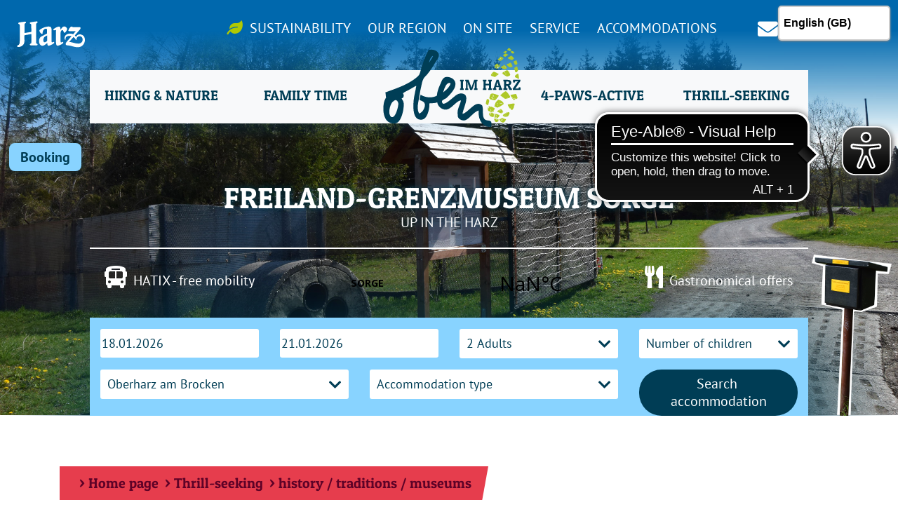

--- FILE ---
content_type: text/html; charset=utf-8
request_url: https://www.oberharzinfo.de/en/thrill-seeking/history-/-traditions-/-museums/freiland-grenzmuseum-sorge
body_size: 7241
content:
<!DOCTYPE html>
<html lang="en">
<head>

<meta charset="utf-8">
<!-- 
	Design and Development
	Jenko Sternberg Design GmbH
	Siedlerweg 18 / 38173 Apelnstedt
	web: www.jenkosternberg.de / email: info@jsdesign.de   
	fon: +49 (0) 5333 94 77-10 / fax: +49 (0) 5333 94 77-44

	This website is powered by TYPO3 - inspiring people to share!
	TYPO3 is a free open source Content Management Framework initially created by Kasper Skaarhoj and licensed under GNU/GPL.
	TYPO3 is copyright 1998-2026 of Kasper Skaarhoj. Extensions are copyright of their respective owners.
	Information and contribution at https://typo3.org/
-->

<base href="https://www.oberharzinfo.de/">
<link rel="icon" href="/fileadmin/images/favicon.ico" type="image/vnd.microsoft.icon">
<title>Freiland-Grenzmuseum Sorge</title>
<meta name="generator" content="TYPO3 CMS">
<meta name="description" content="OBEN IM HARZ. Ihr Urlaub in der Stadt Oberharz am Brocken - Sehenswürdigkeiten - Wanderwege - Unterkünfte suchen &amp; buchen - Veranstaltungen.">
<meta name="twitter:card" content="summary">


<link rel="stylesheet" href="/typo3temp/assets/css/7015c8c4ac5ff815b57530b221005fc6.css?1766392309" media="all">
<link rel="stylesheet" href="/_assets/24b4d8cfd18a943a443e8da5fec38748/Stylesheets/Poll.css?1760954378" media="all">
<link rel="stylesheet" href="fileadmin/bootstrap-4.3.1/css/bootstrap.min.css?1734536498" media="all">
<link rel="stylesheet" href="https://use.fontawesome.com/releases/v5.15.4/css/all.css" media="all">
<link rel="stylesheet" href="https://cdn.jsdelivr.net/npm/bootstrap-select@1.13.14/dist/css/bootstrap-select.min.css" media="all">
<link rel="stylesheet" href="fileadmin/js/lib/fancybox/jquery.fancybox.min.css?1734536498" media="all">
<link rel="stylesheet" href="fileadmin/js/lib/hrs/default.css?1734536498" media="all">
<link rel="stylesheet" href="fileadmin/js/lib/hrs/default.date.css?1734536498" media="all">
<link rel="stylesheet" href="fileadmin/css/custom.css?1734536498" media="all">
<link rel="stylesheet" href="fileadmin/css/style.css?1734536498" media="all">
<link rel="stylesheet" href="fileadmin/css/style-r.css?1734536498" media="all">



<script src="fileadmin/js/lib/jquery-3.4.1.min.js?1734536498"></script>
<script src="fileadmin/js/lib/fancybox/jquery.fancybox.min.js?1734536498"></script>
<script src="https://api-oa.com/jscr/oa_head.js?proj=api-oberharz-am-brocken-fv&amp;key=IWUXZG4F-EMWGMSXY-4OSSDSHK&amp;lang=en&amp;lfpl_gesture=1&amp;callback=initOA" type="application/javascript"></script>
<script src="fileadmin/js/lib/instagram/instagram.js?1734536498"></script>
<script src="fileadmin/js/lib/jquery.waypoints.min.js?1734536498"></script>
<script src="fileadmin/js/lib/hrs/picker.js?1734536498"></script>
<script src="fileadmin/js/lib/hrs/picker.date.js?1734536498"></script>
<script src="fileadmin/js/lib/hrs/ibe.js?1734536498"></script>
<script src="fileadmin/js/main.js?1734536498"></script>
<script src="fileadmin/js/lib/brain_events.js?1755847080"></script>


<meta name="viewport" content="width=device-width, initial-scale=1.0, maximum-scale=2.0, minimum-scale=1.0, user-scalable=yes" />
<script>
  <!-- Matomo Start -->
  var _paq = window._paq = window._paq || [];
  /* tracker methods like "setCustomDimension" should be called before "trackPageView" */
  _paq.push(["setDocumentTitle", document.domain + "/" + document.title]);
  _paq.push(['trackPageView']);
  _paq.push(['enableLinkTracking']);
  (function() {
    var u="//matomo.oberharzinfo.de/";
    _paq.push(['setTrackerUrl', u+'matomo.php']);
    _paq.push(['setSiteId', '1']);
    var d=document, g=d.createElement('script'), s=d.getElementsByTagName('script')[0];
    g.async=true; g.src=u+'matomo.js'; s.parentNode.insertBefore(g,s);
  })();
</script>
<!-- End Matomo Code -->  <script async src="https://cdn.eye-able.com/configs/www.oberharzinfo.de.js"></script>
  <script async src="https://cdn.eye-able.com/public/js/eyeAble.js"></script>
  <script async src="https://translate-cdn.eye-able.com/eye-able-translate.js"></script>
<link rel="canonical" href="https://www.oberharzinfo.de/en/thrill-seeking/history-/-traditions-/-museums/freiland-grenzmuseum-sorge"/>

<link rel="alternate" hreflang="de" href="https://www.oberharzinfo.de/ausflugsziele/geschichte-erleben/freiland-grenzmuseum-sorge"/>
<link rel="alternate" hreflang="en" href="https://www.oberharzinfo.de/en/thrill-seeking/history-/-traditions-/-museums/freiland-grenzmuseum-sorge"/>
<link rel="alternate" hreflang="x-default" href="https://www.oberharzinfo.de/ausflugsziele/geschichte-erleben/freiland-grenzmuseum-sorge"/>
</head>
<body class="erlebnishunger">
<div class="page masterTE">
	
  <div class="stickynew position-absolute py-2">
      <div class="topsticky">
          
      </div>
      <a href="https://buchen.oberharzinfo.de" class="booking lightblue blau_txt mt-3 d-none d-xl-block"><b>Booking</b></a>

  </div>
 
	<header>
    	<div class="container-fluid p-0 position-relative">
            <div class="shad">
                <div class="position-absolute top"></div>
                <img src="fileadmin/images/overlay_bottom.png" class="img-fluid position-absolute bottom">
            </div>
            <div class="container-fluid position-absolute meta">
                <div class="row p-2 mr-xl-0">
                    <div class="col-6 col-sm-3 col-xl-2">
                        <img src="fileadmin/images/logo_harz.svg" class="img-fluid d-none d-xl-block" alt="Logo Oberharz">
                    </div>
                    <div class="col-8 d-none d-xl-block">
                        <ul class="w-100"><li><a href="https://buchen.oberharzinfo.de">Accommodations</a></li><li><a href="/en/service">Service</a></li><li><a href="/en/on-site">On site</a></li><li><a href="/en/the-region">Our region</a></li><li><a href="/en/sustainable-vacation-up-in-the-harz">Sustainability</a></li></ul>
                    </div>
                 <div class="col-6 col-sm-9 col-xl-2 text-right text-xl-left pr-xl-auto mt-4 mt-xl-0">
                        <a href="/kontakt" class="kontakt px-2 px-xl-3 float-right float-xl-left"><i class="fas fa-envelope align-middle"></i></a>
                    </div> 
                </div>
            </div>
            <div class="container-fluid meta mobil d-block d-xl-none">
                <div class="row">
                    <div class="col-12 p-0">
                        <ul class="w-100"><li><a href="/en/service">Service</a></li><li><a href="/en/on-site">On site</a></li><li><a href="/en/the-region">Our region</a></li></ul>
                    </div>
                </div>
            </div>
            <nav class="navbar navbar-default navbar-expand-xl position-absolute bg-light px-0 pt-1 pt-xl-3">
                <a class="navbar-brand d-block d-xl-none position-absolute" href="/">
                <img src="fileadmin/images/logo_obenimharz.svg" class="img-fluid" alt="Logo Oberharz"></a>
                <button class="navbar-toggler" type="button" data-toggle="collapse" data-target="#navbarSupportedContent" aria-controls="navbarSupportedContent" aria-expanded="false" aria-label="Toggle navigation">
                <span class="navbar-toggler-icon"><i class="fas fa-bars pt-1"></i></span>
                </button>
                <div class="text-right d-block d-xl-none">
                    <a href="/kontakt" class="kontakt px-2 px-xl-3"><i class="fas fa-envelope align-middle"></i></a>
                </div>
                <div class="collapse navbar-collapse" id="navbarSupportedContent">
                    <ul class="navbar-nav nav-justified w-100">
                        <li class="nav-item dropdown position-static"><a href="/en/hiking-nature" class="nav-link dropdown-toggle" id="navbarDropdown" role="button" data-toggle="dropdown" aria-haspopup="true" aria-expanded="false">Hiking & nature</a><ul class="dropdown-menu w-100" aria-labelledby="navbarDropdown"><li class="tri"><a href="/en/hiking-nature/cycling-and-mountain-biking" class="dropdown-item category pt-xl-5">cycling and mountain biking</a></li><li class="tri"><a href="/en/hiking-nature/circular-hiking-trails" class="dropdown-item category pt-xl-5">Circular hiking trails</a></li><li class="tri"><a href="/en/hiking-nature/themed-hiking-trails" class="dropdown-item category pt-xl-5">Themed hiking trails</a></li><li class="tri"><a href="/en/hiking-nature/winter-hiking" class="dropdown-item category pt-xl-5">Winter hiking</a></li><li class="tri"><a href="/en/hiking-nature/long-distance-paths" class="dropdown-item category pt-xl-5">Long-distance paths</a></li><li class="tri"><a href="/en/hiking-nature/harzer-wandernadel" class="dropdown-item category pt-xl-5">Harzer Wandernadel</a></li><li class="tri"><a href="/en/hiking-nature/photo-hotspots" class="dropdown-item category pt-xl-5">Photo hotspots</a></li><li class="tri"><a href="/en/hiking-nature/hiking-service" class="dropdown-item category pt-xl-5">Hiking service</a></li><li class="tri"><a href="/en/hiking-nature/our-forest" class="dropdown-item category pt-xl-5">Our forest</a></li><li class="tri"><a href="/en/hiking-nature/our-mountains" class="dropdown-item category pt-xl-5">Our mountains</a></li></ul></li>
                        <li class="nav-item dropdown position-static"><a href="/en/family-time" class="nav-link dropdown-toggle" id="navbarDropdown" role="button" data-toggle="dropdown" aria-haspopup="true" aria-expanded="false">Family time</a><ul class="dropdown-menu w-100" aria-labelledby="navbarDropdown"><li class="tri"><a href="/en/family-time/tips-excursion-destinations-for-families" class="dropdown-item category pt-xl-5">Tips & excursion destinations for families</a></li><li class="tri"><a href="/en/family-time/animal-meetings" class="dropdown-item category pt-xl-5">Animal meetings</a></li><li class="tri"><a href="/en/family-time/springs-rivers-going-swimming" class="dropdown-item category pt-xl-5">Springs, rivers, going swimming</a></li><li class="tri"><a href="/en/family-time/hiking-grouch" class="dropdown-item category pt-xl-5">Hiking grouch</a></li><li class="tri"><a href="/en/family-time/bad-weather" class="dropdown-item category pt-xl-5">Bad weather</a></li><li class="tri"><a href="/en/family-time/playgrounds" class="dropdown-item category pt-xl-5">Playgrounds</a></li><li class="tri"><a href="/en/family-time/childrens-winter" class="dropdown-item category pt-xl-5">Children's winter</a></li></ul></li>
                        <li class="nav-item logo position-relative"> 
                            <a class="navbar-brand d-none d-xl-block" href="/"><img src="fileadmin/images/logo_obenimharz.svg" class="img-fluid position-absolute"></a>
                        </li>
                        <li class="nav-item dropdown position-static"><a href="/en/4-paws-active" class="nav-link dropdown-toggle" id="navbarDropdown" role="button" data-toggle="dropdown" aria-haspopup="true" aria-expanded="false">4-paws-active</a><ul class="dropdown-menu w-100" aria-labelledby="navbarDropdown"><li class="tri"><a href="/en/4-paws-active/holiday-hiking-with-the-dog" class="dropdown-item category pt-xl-5">Holiday & hiking with the dog</a></li><li class="tri"><a href="/en/4-paws-active/excursion-destinations" class="dropdown-item category pt-xl-5">Excursion destinations</a></li><li class="tri"><a href="/en/4-paws-active/dog-friendly-accommodations" class="dropdown-item category pt-xl-5">Dog-friendly accommodations</a></li><li class="tri"><a href="/en/4-paws-active/addresses-for-dog-and-master" class="dropdown-item category pt-xl-5">Addresses for dog and master</a></li><li class="tri"><a href="/en/4-paws-active/be-considerate-when-traveling-with-dogs" class="dropdown-item category pt-xl-5">Be considerate when traveling with dogs</a></li></ul></li>
                        <li class="nav-item dropdown position-static active"><a href="/en/thrill-seeking" class="nav-link dropdown-toggle" id="navbarDropdown" role="button" data-toggle="dropdown" aria-haspopup="true" aria-expanded="false">Thrill-seeking</a><ul class="dropdown-menu w-100" aria-labelledby="navbarDropdown"><li class="tri"><a href="/en/thrill-seeking/top-excursion-destinations" class="dropdown-item category pt-xl-5">Top excursion destinations</a></li><li class="tri"><a href="/en/thrill-seeking/harzdrenalin" class="dropdown-item category pt-xl-5">Harzdrenalin</a></li><li class="tri"><a href="/en/thrill-seeking/history-/-traditions-/-museums" class="dropdown-item category pt-xl-5">history / traditions / museums</a></li><li class="tri"><a href="/en/thrill-seeking/observation-points" class="dropdown-item category pt-xl-5">Observation points</a></li><li class="tri"><a href="/en/thrill-seeking/outdoor-pools-and-bathing-lakes" class="dropdown-item category pt-xl-5">Outdoor pools and bathing lakes</a></li><li class="tri"><a href="/en/thrill-seeking/experience-culture" class="dropdown-item category pt-xl-5">Experience culture</a></li><li class="tri"><a href="/en/thrill-seeking/photo-hotspots" class="dropdown-item category pt-xl-5">Photo hotspots</a></li><li class="tri"><a href="/en/thrill-seeking/event-highlights" class="dropdown-item category pt-xl-5">Event highlights</a></li><li class="tri"><a href="/en/thrill-seeking/further-excursion-destinations-in-the-harz-region" class="dropdown-item category pt-xl-5">Further excursion destinations in the Harz region</a></li></ul></li>
                    </ul>
                </div>
            </nav>
            <!--Wird per JS mit Menü gefüllt und slidet rein-->
            <div id="slideINMenu">
                <div class="menu"></div>
            </div>
            <figure class="bannerimage" id="c20669">
	
		
				<img src="/fileadmin/media/kopfbilder/Freilandgrenzmuseum-Eingang-2022_ML.jpg" class="img-fluid banner" >
			
	
                  
    <figcaption class="position-absolute text-center">
    	<h1>Freiland-Grenzmuseum Sorge</h1>
        <span class="subtitle">Up in the Harz</span>
        <div class="container info w-100 mt-4">
        	<div class="row">
            	<div class="col-2 col-md-3 py-4">
					<a href="/en/hatix-free-mobility" title="HATIX - free mobility">
						<div class="align-middle">
							<i class="fas fa-bus-alt mr-1"></i>
							<span class="d-none d-lg-inline">HATIX - free mobility</span>
						</div>
					</a>
             	</div>
	        	<div class="col-8 col-md-6">
					
							<!--Wetter für: Sorge-->
							<a class="weatherwidget-io" href="https://forecast7.com/de/51d6910d70/sorge/" data-label_1="SORGE" data-font="Open Sans" data-mode="Current" data-theme="original" data-basecolor="transparent" >SORGE</a>
						
				</div>
	            <div class="col-2 col-md-3 py-4">
					<a href="/en/gastronomic-offers-up-in-the-harz" title="Gastronomical offers">
						<div class="align-md-middle">
							<i class="fas fa-utensils mr-1"></i>
							<span class="d-none d-lg-inline">Gastronomical offers</span>
						</div>
					</a>
	           	</div>
			</div>
		</div>
		
		
			<div class="container booking w-100 lightblue p-3">
				<form action="https://buchen.oberharzinfo.de" method="get" class="ibe-form container">
					<input type="hidden" name="locale" value="en"/>
					<input type="hidden" name="t" value="search"/>
					<div class="row">
						<div class="ibe-form__row col-12 col-md-6 col-xxl-2">
							<div class="container">
								<div class="row">
									<div class="col-6">
										<div class="ibe-form__input">
											<input name="arrival" id="ibe-from" type="text" required="" placeholder="Anreise">
										</div>								
									</div>
									<div class="col-6">
										<div class="ibe-form__input">
											<input name="departure" id="ibe-to" type="text" required="" placeholder="Abreise">
										</div>								
									</div>
								</div>
							</div>
						</div>

						<div class="ibe-form__row col-12 col-md-6 col-xxl-3">
							<div class="ibe-form__input ibe-form__input-range">
								<div class="container">
									<div class="row">
										<div class="col-6">
											<div class="select_wrapper">
												<i class="fas fa-chevron-down"></i>
												<select name="adults" autocomplete="off">
													<option value="0">Number adults</option>
													<option value="1">1 Adult</option>
													<option value="2" selected>2 Adults</option>
													<option value="3">3 Adults</option>
													<option value="4">4 Adults</option>
													<option value="5">5 Adults</option>
													<option value="6">6 Adults</option>
													<option value="7">7 Adults</option>
													<option value="8">8 Adults</option>
													<option value="9">8 Adults</option>
													<option value="10">10 Adults</option>
													<option value="11">11 Adults</option>
													<option value="12">12 Adults</option>
												</select>
											</div>
											<!--
											<div class="container">
												<div class="row">
													<div class="col-4"><button type="button" value="-" class="ibe-button btn-count btn float-right" data-decrement>-</button></div>
													<div class="col-4"><input id="ibe-adults" type="text" name="adults" value="2" readonly></div>
													<div class="col-4"><button type="button" value="+" class="ibe-button btn-count btn float-left" data-increment>+</button></div>												
												</div>
											</div>
											-->
										</div>
										<div class="col-6">
											<div class="select_wrapper">
												<i class="fas fa-chevron-down"></i>
												<select name="children" id="ibe-children" data-children>
													<option value="0">Number of children</option>
													<option value="1">1 Child</option>
													<option value="2">2 Children</option>
													<option value="3">3 Children</option>
													<option value="4">4 Children</option>
													<option value="5">5 Children</option>
													<option value="6">6 Children</option>
													<option value="7">7 Children</option>
													<option value="8">8 Children</option>
													<option value="9">8 Children</option>
													<option value="10">10 Children</option>
													<option value="11">11 Children</option>
													<option value="12">12 Children</option>
													
												</select>
											</div>
											<!--
											<div class="container">
												<div class="row">
													<div class="col-4"><button type="button" value="-" class="ibe-button btn-count float-right" data-decrement>-</button></div>
													<div class="col-4"><input id="ibe-children" type="text" name="children" value="0" data-children readonly></div>
													<div class="col-4"><button type="button" value="+" class="ibe-button btn-count float-left" data-increment>+</button></div>											
												</div>
											</div>
											-->
										</div>
									</div>
								</div>
							</div>
						</div>

						<div class="col-12 col-md-9 col-xxl-4">
							<div class="container">
								<div class="row">
									<div class="col-12 col-md-6">
										<div class="select_wrapper">
											<i class="fas fa-chevron-down"></i>
											<select id="region" name="region" class="ibe-input ibe-select region">
												<option value="Oberharz___am___Brocken" selected="">Oberharz am Brocken</option>
												<option value="Benneckenstein">Benneckenstein</option>
												<option value="Elbingerode">Elbingerode</option>
												<option value="Elend" >Elend</option>
												<option value="Hasselfelde">Hasselfelde</option>
												<option value="Königshütte">Königshütte</option>
												<option value="Neuwerk">Neuwerk</option>
												<option value="Rotacker">Rotacker</option>
												<option value="Rübeland">Rübeland</option>
												<option value="Sorge">Sorge</option>
												<option value="Stiege">Stiege</option>
												<option value="Susenburg">Susenburg</option>
												<option value="Tanne">Tanne</option>
												<option value="Trautenstein">Trautenstein</option>
											</select>											
											
											
										</div>									
									</div>
									<div class="col-12 col-md-6">
										<div class="select_wrapper">
										<i class="fas fa-chevron-down"></i>
											<select id="unterkunftsart" name="oCategory[]" class="ibe-input ibe-select">
												<option value="0">Accommodation type</option>
												<option value="cat_holidayhome">Vacation home</option>
												<option value="cat_apartment">Vacation apartment</option>
											  	<option value="cat_weapartment">Apartment</option>
												<option value="cat_privateroom">Vacation room/Private room</option>
												<option value="cat_hotel">Hotel</option>
												<!--<option value="cat_pension">Pension</option>
												<option value="19">Motel</option>
												<option value="30">Camping site</option>
												<option value="57">Cottage</option>-->
											</select>							
										</div>	
									</div>
								</div>
							</div>
						</div>

						<!--Mehr INFOS abgeben-->
						<input id="moreinfos" type="hidden" name="" value="" />
						
						
						<div class="col-12 col-md-3 col-xxl-3">
							<button type="submit" class="ibe-button btn btn-primary btn-lg blau">Search accommodation</button>
							<!--<button type="submit" class="ibe-button btn btn-primary btn-lg blau">Unterkunft suchen</button>-->
						</div>

					</div>

					<div class="ibe-children-holder">
						<div class="">
							<div class="row childage">
								<!--Alter der Kinder bestimmen-->
							</div>
						</div>
					</div>

				</form>
			</div>
		
        
		
	</figcaption>
	<div class="container-fluid">
		<div class="row">
			<div class="col-8"></div>
            <div class="col-4 align-right">
               	<div class="papercut position-absolute">
					
						<img src="/fileadmin/media/papercuts/DSC_0566-Stempelkasten-Variante-2.png" class="img-fluid">
					 	   
            	</div>
			</div>
		</div>
	</div>
</figure>

<script>
!function(d,s,id){var js,fjs=d.getElementsByTagName(s)[0];if(!d.getElementById(id)){js=d.createElement(s);js.id=id;js.src='https://weatherwidget.io/js/widget.min.js';fjs.parentNode.insertBefore(js,fjs);}}(document,'script','weatherwidget-io-js');
</script>
        </div>
	</header>
    <main>
    	<!-- BREADCRUMBS --> 
        <div class="container mt-5"><p class="breadcrumbs blau_txt py-2 px-4"><span class="pl-1"> > </span> <a href="/en/" target="_top">Home page</a><span class="pl-1"> > </span> <a href="/en/thrill-seeking" target="_top">Thrill-seeking</a><span class="pl-1"> > </span> history / traditions / museums</p></div>
        <div style="clear:both;"></div>
        <!-- END BREADCRUMBS -->  
        <div class="container"><div class="row"><div class="col-12"><header class="text-center frame-space-after-medium frame-space-before-large" id="c4050">
          <div class="title">
            
              
                  <h2 class="dunkelrot-ueberraschungen_txt">Freiland-Grenzmuseum Sorge</h2>
                
            
          </div>
        </header>
<div id="c4051" class="frame frame-default frame-type-text frame-layout-0 frame-space-after-large"><p class="text-center">The <strong>"Freiland-Grenzmuseum Sorge"</strong> is located in the small and tranquil Harz town of <strong>Sorge</strong>.</p></div>

<div class="dce_outdoorActivity-collection" id="c4052">
		<div class="container">
			<div class="oax-top-cont"></div>
		</div>
	</div>

<script>
// get the first parameter out of the query string
// (excpecting parameter id as first get parameter...)
function initOA(){
	var keyValue = location.search.substr(1).split("=");

	var id = "NaN";

	// is the first get parameter named "id" ?
	if (keyValue[0]=="id") {

		// parse parameter value to integer
		id = parseInt(keyValue[1]).toString();
	}

	// default id if no "id" parameter was set
	if (id=="NaN") {
		id="27733214";
	}

	// the configuration of the FlexView API detail page only needs the id
	var conf = { 
		id: id,
		actionOpenType: "in-page"
	};

	// instantiate FlexView API detail page
	dp = oa.api.detailpage( conf );
}	
</script></div></div></div><div class="container"><div class="row"><div class="col-12"><div class="container-fluid" id="c20671">
	<div class="row text-center">
		<div class="col-12">
			
				<a href="/en/thrill-seeking/history-/-traditions-/-museums" title="Button: back">
					<button type="button" class="btn btn-primary btn-lg px-4 btn-red-violett center"><i class=" align-text-bottom"></i> back</button>
				</a>
			
		</div>
	</div>
</div></div></div></div>
<div id="c4049" class="frame frame-default frame-type-div frame-layout-0"><hr class="ce-div" /></div>


	</main>
    <footer class="blau text-white py-5">
    	
    <div class="container py-0">
      <div class="row py-5">
        <div class="col-12 col-md-8 col-xl-4">
          <!--<h3>Kontakt</h3>-->
          <h3>Contact</h3>

          <ul>
            <li> <b>Tourist-Information Elbingerode</b><br>
              <a href="tel:+4939454894872">
              <div class="align-md-middle"><i class="fas fa-phone mr-1"></i> 03 94 54 - 89 48 7</div>
              </a>

            <a href="#" data-mailto-token="ocknvq,gndkpigtqfgBqdgtjctbkphq0fg" data-mailto-vector="2"> <div class="align-md-middle">
                    <i class="fas fa-envelope mr-1"></i> elbingerode(at)oberharzinfo.de
                </div></a>
            </li>
            <li> <b>Tourist-Information Elend</b><br>
              <a href="tel:+4939455375">
              <div class="align-md-middle"><i class="fas fa-phone mr-1"></i> 03 94 55 - 37 5</div>
              </a>
              <a href="#" data-mailto-token="ocknvq,gngpfBqdgtjctbkphq0fg" data-mailto-vector="2"> <div class="align-md-middle">
                    <i class="fas fa-envelope mr-1"></i> elend(at)oberharzinfo.de
                </div></a>
            </li>
            <li> <b>Tourist-Information Hasselfelde</b><br>
              <a href="tel:+493945971369">
              <div class="align-md-middle"><i class="fas fa-phone mr-1"></i> 03 94 59 - 7 13 69</div>
              </a>
              <a href="#" data-mailto-token="ocknvq,jcuugnhgnfgBqdgtjctbkphq0fg" data-mailto-vector="2"> <div class="align-md-middle">
                    <i class="fas fa-envelope mr-1"></i> hasselfelde(at)oberharzinfo.de
                </div></a>
         </li>
         <li> <b>Geschäftsstelle Tourismusbetrieb</b><br>
              <a href="tel:+49 3945449110">
              <div class="align-md-middle">
                  <i class="fas fa-phone mr-1"></i> 03 94 54 - 4 91 10
                  </div>
              </a>
             <a href="#" data-mailto-token="ocknvq,vqwtkuowuBqdgtjctbkphq0fg" data-mailto-vector="2"> <div class="align-md-middle">
                    <i class="fas fa-envelope mr-1"></i> tourismus(at)oberharzinfo.de
                </div></a>
            </li>
          </ul>
        </div>
        <div class="col-12 col-md-4 col-xl-3 pt-3">
          <ul class="footerlinks pt-5"><li><a href="/en/hiking-nature">Hiking & nature</a></li><li><a href="/en/family-time">Family time</a></li><li><a href="/en/4-paws-active">4-paws-active</a></li><li><a href="/en/thrill-seeking">Thrill-seeking</a></li><li><a href="/en/flyer">Flyer</a></li></ul>
        </div>
        <div class="col-12 pt-5 pt-xl-0 col-xl-5">
          <h3 class="var pt-5">Downloads</h3>
          <div class="container downloads">
            
          </div>
          <div class="socialmedia">
            <!--  -->
            <a class="mr-3" target="_blank" href="https://www.facebook.com/Oberharzinfo.de/?ref=page_internal"><i class="fab fa-facebook-f text-white"></i></a><a class="mr-4" target="_blank" href="https://www.instagram.com/oberharzinfo.de/"><i class="fab fa-instagram text-white"></i></a><a class="mr-4" target="_blank" href="https://twitter.com/Oberharzinfo"><i class="fab fa-twitter text-white"></i></a> </div>
        </div>
      </div>
    </div>
   
    </footer>
    <div class="container-fluid gruen text-center subline py-3 float-none">
    	<a href="/en/privacy">Privacy</a><a href="/en/legal-notice">Legal notice</a>
  	</div>
</div>
      <!-- END PAGE -->
<script type="text/javascript">
         $(window).scroll(function() {
             $('nav').toggleClass('scrolled', $(this).scrollTop() > 100);
         });
</script>

<script src="/_assets/948410ace0dfa9ad00627133d9ca8a23/JavaScript/Powermail/Form.min.js?1760518844" defer="defer"></script>
<script src="/_assets/24b4d8cfd18a943a443e8da5fec38748/JavaScript/Poll-jQuery.js?1760954378" type="text/javascript"></script>
<script src="https://cdnjs.cloudflare.com/ajax/libs/popper.js/1.12.9/umd/popper.min.js"></script>
<script src="fileadmin/bootstrap-4.3.1/js/bootstrap.min.js?1734536498"></script>
<script src="https://cdn.jsdelivr.net/npm/bootstrap-select@1.13.14/dist/js/bootstrap-select.min.js"></script>
<script src="https://cdn.jsdelivr.net/npm/bootstrap-select@1.13.14/dist/js/i18n/defaults-de_DE.js"></script>
<script async="async" src="/typo3temp/assets/js/59cb7c5e3fccb968fb36c2e97ef8bf95.js?1766392365"></script>


</body>
</html>

--- FILE ---
content_type: text/css; charset=utf-8
request_url: https://www.oberharzinfo.de/fileadmin/css/style.css?1734536498
body_size: 1399
content:
body#startseite{
  	overflow: hidden;
}
body#hrs{
  min-height: auto!important;
}

#startpage{
  	position: absolute;
  	top: 0;
  	width: 100%;
  	height: 100%;
  	overflow: hidden;
}

#startpage .background{
  	background-size: cover!important;
  	height: 100%;
  	position: absolute;
  	right: 0;
  	top: 0;
  	width: 100%;
  	z-index: 10;
  	transform: scale(1.2);
}

#carouselDreier .carousel-indicators li{
  	border: 1px solid transparent;
}

body.start .start_bg{
  	z-index: 11;
}


.ibe-button.btn-count{
	min-width: unset;
	padding: 0.3rem;
	max-width: 42px;
	background: #003d55;
	color: #fff;
 	width: 100%;
  	border-radius: 2rem !important;
}

.container-fluid.instagram .wrapper, .container-fluid.panorama.hoeher .wrapper{
  z-index: unset;
}

header figure figcaption{
  z-index: unset;
}

.openMobileBooking {
    cursor: pointer;
    padding: 5px;
}


/*SLIDE IN MENU*/

#slideINMenu{
  position: fixed;
  right: 0;
  top: 0;
  bottom: 0;
  width: 0%;
  max-width: 375px;
  background: #b1c903;
  z-index: 99999;
  display: none;
  overflow-y: scroll;	
  overflow-x: hidden;
}

#slideINMenu a{
  color: #003d55;
}

#slideINMenu .closemenu{
  padding: 20px;
}

#slideINMenu .menu ul.navbar-nav{
  position: relative;
}

#slideINMenu .container{
  border-bottom: 1px solid #a6bd02;
}

#slideINMenu .dropdown-item.category{
  font-size: 1.15rem;
}

#slideINMenu #navbarDropdown{
  text-align: left;
  padding: 15px 0px;
  border: none;
  font-weight:600;    
}

#slideINMenu .navbar-nav a.open{
  display: block;
  padding: 12px 0;
}

#slideINMenu .dropdown-menu.mobile{
  transform: translateX(100%);
  position: absolute;
  top: 0;
  left: 0;
  width: 100%;
  opacity: 0;
  visibility: hidden;
  transition: opacity 0.5s ease 0s, visibility ease 0s 0.5s, transform ease 0.5s 0s;
  display: block;
  background: #fff;
  padding-top: 0;
}

#slideINMenu .dropdown-menu.mobile ul.mobile{
  transform: translateX(100%);
  position: absolute;
  top: 0;
  left: 0;
  width: 100%;
  opacity: 0;
  visibility: hidden;
  transition: opacity 0.5s ease 0s, visibility ease 0s 0.5s, transform ease 0.5s 0s;
  display: block;
  background: #fff;
  padding-top: 0;  
}

#slideINMenu .dropdown-menu.mobile.open, #slideINMenu .dropdown-menu.mobile ul.mobile.open{
  opacity: 1;
  visibility: visible;
  transition-delay: 0s;
  transform: translateX(0);
  padding: 0;
	height: 100vh;
	z-index: 999;
	background: #b1c903;
}

#slideINMenu .dropdown-menu li.tri{
  text-align: left;
  border-bottom: 1px solid #a6bd02;
  background:#b1c903;
  padding: 0 10px;
}

#slideINMenu .dropdown-menu li.tri:first-of-type{
    background-color: #a6bd02;
    font-family: 'Patua One', cursive;
}
#slideINMenu .dropdown-menu li.tri:first-of-type a{
    padding:3px !important;
    font-weight:600;
}
#slideINMenu ul li i{
    font-size:1rem !important;
}
#slideINMenu .nav-item.dropdown.position-static.active, #slideINMenu .nav-item:hover{
    border:0 !important;
    background-color:#a6bd02 !important;
}


#slideINMenu .dropdown-menu li.tri a{
  color: #003d55;
}

#slideINMenu .dropdown-menu li.tri .dropdown-item.category{
  padding: 15px 0px !important;
  font-family: 'PT Sans', sans-serif;
}

#slideINMenu .dropdown-item{
  color: #003d55;
}

#slideINMenu .col-2{
  background-color:#a6bd02;
}

#slideINMenu ul li ul li .container{
  border: none;
  padding: 0;
}

.nav-justified .nav-item{
  -ms-flex-preferred-size: auto!important;
}

.f3-widget-paginator
{
  display:none;
}

/*HRS selectbox*/
.select_wrapper{
  	position: relative;
}

.select_wrapper select {
	-moz-appearance: none;
    -webkit-appearance: none;
    appearance: none;
	border: none;
    width: 100%;
    height: 42px;
    padding-left: 10px;
    background: #fff;
    color: #003d55;
  	outline: none;
  	cursor: pointer;
}

.select_wrapper select option {
	color: #003d55;
}

.select_wrapper select::-ms-expand {
	display: none;
}

.select_wrapper select:focus::-ms-value {
      background-color: transparent;
}



/*Outdoor Active*/
.oax-top-cont.pt-5.oax.oam{
  min-height: 700px;
}

.oax .oax_map_btn.oax-icon-maximize-alt{
  display: none;
}

.oax .leaflet-right .leaflet-control-zoom{
  top: 0!important;
}

/*Bootstrap Override*/
.carousel-indicators{
  z-index: 0!important;
}


/*Zufallsgalerie*/
.hiddenGallery{
  display: none;
}

/*Sammlung - Outdoor Active*/
.oax .oax_snippet_bg, .oax .oax_list_footer {
    background: transparent !important;
}

.oax .oax_snippet_cont .oax_dp_snippet .oax_dp_headline{
  color: #003d55;
  overflow: hidden;
  text-overflow: ellipsis;
  hyphens: auto;
  font-size: 1.5rem;
}

.oax .oax_dp_snippet .oax_dp_snippet_content .oax_tour_data_block{
	background: #e4eca7;
}

.oax .oax_dp_snippet .oax_dp_snippet_content .oax_tour_data_block span::before{
  color: #b1c903;
}

/*
.oax .oax_container_12 .oax_grid_12.oax_alpha.oax_omega{
  display: none;
}*/

.oax .oax_s1_deprecated [class^="oax-icon-"], .oax [class*=" oax-icon-"]{
  vertical-align: -5px!important;
}

.oax [class^="oax-icon-"], .oax [class*=" oax-icon-"]{
  font-size: 25px!important;
}


.tx-poll h2{
  display: none;
}

.tx-poll .poll-button{
  margin-top: 0!important;
}

--- FILE ---
content_type: text/css; charset=utf-8
request_url: https://www.oberharzinfo.de/fileadmin/css/style-r.css?1734536498
body_size: 1194
content:
/* BUTTON Start */
.btn.btn-green-blue {
	color: #003d55 !important;
}
.btn.btn-white-blue {
	color: #003d55 !important;
	background-color: #fff;
	border: 3px solid #fff;
}
.btn.btn-white-blue:hover {
	border: 3px solid #003d55;
}
.btn.btn-white-green-ot, .btn.btn-white-green-ot i {
	color: #b1c903;
	background-color: #fff;
	/*border: 3px solid #b1c903;*/
}
.btn.btn-white-green-ot i {
    background: transparent;
}
.btn.btn-green-blue:hover, .btn.btn-white-green-ot:hover {
	color: #fff;
	background-color: #003d55;
	border: 3px solid #003d55;
}

.btn.btn-red-violett, .btn.btn-red-violett i{
	background: #e63d4d;
    color: #5e0227 !important;
    border: 0px;
}

.btn.btn-yellow-black, .btn.btn-yellow-black i{
	background: #ebb900;
    color: #01142c !important;
    border: 0px;    
}

.btn.btn-orange-red, .btn.btn-orange-red i{
	background: #ee7f01;
    color: #a8172e !important;
    border: 0px;     
}

.btn.btn-hoehlengelb, .btn.btn-hoehlengelb i{
	background: #ffe45a;
    color: #000 !important;
    border: 0px;     
}

.btn.left {
	float: left;
}
.btn.right {
	float: right;
}
/* BUTTON Ende */
/* Farben Start */
.rot-familie_txt
{
 color:#a8172e;
}

.orange-familie_txt
{
color:#ee7f01;
}

.gruen-wandern_txt
{
color:#b1c800;
}

.blau-wandern_txt
{
color:#003c5f;
}

.dunkelrot-ueberraschungen_txt
{
color:#5e0227;
}

.hellrot-ueberraschungen_txt
{
color:#e63d4d;
}

.blau-hunde_txt
{
color:#01142c;
}

.gelb-hunde_txt
{
color:#ebb900;
}



/* Farben Ende */



/* Langugae Start */
.language.de, #main-header .language li.de a {
	background: url(/fileadmin/images/language/german_flag.svg) transparent no-repeat scroll center center;
}
.language.en, #main-header .language li.en a {
	background: url(/fileadmin/images/language/english_flag.svg) transparent no-repeat scroll center center;
}
header .language {
	width: 40px;
	height: 29px;
	float: right;
	margin: 0 10px;
	cursor: pointer;
}
header .language ul {
	width: 40px;
	height: auto;
	position: relative;
	top: 100%;
	left: 4px;
	display: none;
}
header .language ul .language-selected {
	display: none;
}
header .language ul li {
	display: block;
	width: 45px;
	height: 45px;
	margin-right: 0px;
}
header .language li a {
	display: block;
	width: 45px;
	height: 45px;/*border-top:1px solid #5F5F5F;*/
}
header .language .translation-not-available a {
	opacity: .6;
	cursor: default
}
/* Language Ende */


/* Allgemein überschreiben Start */

h3 {
	color: #003d55;
}
figcaption h3 {
	color: #fff;
}
.blau h3 {
	color: #fff;
}
h4 {
	color: #000;
}
.no-space .container {
	padding-right: 0 !important;
	padding-left: 0 !important;
}
.frame-type-header.frame-layout-1 h2 {
	color: #b1c903;
}

.frame-type-header.frame-layout-3 h2
{
	color:#a8172e;
}

.ce-uploads span {
	display: block;
	line-height: 1.8rem;
}

.panorama .gruen.illu, .panorama .orange.illu, .panorama .rot.illu, .panorama .gelb.illu {
    overflow: hidden;
}

.rot_txt
{
	color:#5e0227;
}

.gelb_txt
{
	color:#ebb900;
}

footer .socialmedia i
{
	font-size: 2.7rem;
}

/* Allgemein überschreiben Ende  */



/* Shariff Start 
.socialmedia .shariff .orientation-horizontal.button-style-standard li .share_text
{
	display:none !important;
}

.socialmedia .shariff .theme-grey .shariff-button a {
    background-color: #003d55;
}


.socialmedia .shariff li, .shariff li a {
    height: 80px;
    
}

.socialmedia .shariff .fab
{
	font-size:2.7rem !important;
}

.socialmedia .shariff .orientation-horizontal.button-style-standard.shariff-col-3 li {
    min-width: 80px;
    max-width: 80px;
}

.socialmedia .shariff .twitter a,
.socialmedia .shariff .facebook a {
    padding-left: 10px;
}

.socialmedia .shariff .orientation-horizontal.button-style-icon-count li .share_count, .socialmedia .shariff .orientation-horizontal.button-style-standard li .share_count {
    margin-right: 20px;
}

Shariff Ende ---------------------------------------- */

/* RESPONSIVE -------------------------------------------------------------------------------- */
/* SMALL ---------------------------------------- */
  @media (min-width: 576px) {
.tipp-wrapper.right:after {
	margin: 0 0 0 50%;
}
.tipp-image {
	/* right: 0.5rem; */
}

}
 	

/* MEDIUM ---------------------------------------- */
 @media (min-width: 768px) {
}

 /* LARGE ---------------------------------------- */
 @media (min-width: 992px) {
.tipp-text {
	padding-right: 0;
}
}
/* EXTRA LARGE --------------------Menueumbruch-------------------- */
  @media (min-width: 1200px) {
}

  /* EXTRA EXTRA LARGE ---------------------------------------- */
@media (min-width: 1440px) {
}

  /* Zwischenschritte ---------------------------------------- */
 @media (min-width: 1600px) {
}






/* EXTRA EXTRA EXTRA LARGE ---------------------------------------- */
 @media (min-width: 2000px) {
.tipp-wrapper.right:after {
	margin: 0 0 0 70%;
}

}


--- FILE ---
content_type: application/javascript; charset=utf-8
request_url: https://www.oberharzinfo.de/fileadmin/js/lib/hrs/ibe.js?1734536498
body_size: 1183
content:
(function (HRS_DS_BOOKINGBOX, $) {
  'use strict';

  var _maxCounter = 4;
  var _dateDifference = 3;
  var _maxAge = 18;

    var _datePickerConfig = {
        format: 'dd.mm.yyyy',
        formatSubmit: 'yyyy-mm-dd',
        min: new Date(),
        hiddenName: true
    };

    var _childAgeTemplate = $(
        '<div class="ibe-children-age-holder ibe-form__row col-3" style="margin: 17px 0;">' +
            '<div class="ibe-form__input ibe-form__input-range">' +
              '<div class="select_wrapper">' +
                '<i class="fas fa-chevron-down"></i>' +
                '<select name="children_ages[]" id="ibe-children">' +
                  '<option value="0">Alter des Kindes</option><option value="1">1 Jahr</option><option value="2">2 Jahre</option><option value="3">3 Jahre</option><option value="4">4 Jahre</option><option value="5">5 Jahre</option><option value="6">6 Jahre</option><option value="7">7 Jahre</option><option value="8">8 Jahre</option><option value="9">9 Jahre</option><option value="10">10 Jahre</option><option value="11">11 Jahre</option><option value="12">12 Jahre</option><option value="13">13 Jahre</option><option value="14">14 Jahre</option><option value="15">15 Jahre</option><option value="16">16 Jahre</option><option value="17">17 Jahre</option>' +
                '</select>' +
              '</div>' +
            '</div>' +
         '</div>'
    );

    var _childAmount = 0;

    var _fromPicker;
    var _toPicker;

    HRS_DS_BOOKINGBOX.init = init;

    /**
   * Initialize module
     */
    function init() {
    _initListener();
    _initDatePicker();
    }

    /**
   * Initialize event listener
     * @private
     */
    function _initListener() {
    $('body').on('change', '[data-children]', function () {
      _updateChildrenHolder(parseInt($(this).val()));
        });
    }

    /**
   * Initialize datepicker.
   *
     * @private
     */
    function _initDatePicker() {
        var $From = $('#ibe-from');
        var $To = $('#ibe-to');

        $From.pickadate(_datePickerConfig);
        $To.pickadate(_datePickerConfig);

        _fromPicker = $From.pickadate('picker');
        _toPicker = $To.pickadate('picker');

        // change if needed
        var today = new Date();
        var to = _addDays(today, _dateDifference);
        _fromPicker.set('select', today);
        _toPicker.set('select', to);

        _fromPicker.on('set', function (event) {
            if (event.select) {
                if(
                    _toPicker.get('select') &&
                    (_toPicker.get('select').obj < _fromPicker.get('select').obj)
                ) {
                    var minTo = _fromPicker.get('select').obj;
                    minTo.setDate(minTo.getDate() + 1);
                    _toPicker.set('select', minTo);
                }
                _toPicker.set('min', _fromPicker.get('select'));

                _toPicker.open();
            }
        });
    }

    /**
     * Add a specific amount of days to a date
     * @param Date date
     * @param int days
     * @returns {Date}
     * @private
     */
    function _addDays(date, days) {
        var result = new Date();
        result.setDate(date.getDate() + days);

        return result;
    }

    /**
   * Decrement counter
     * @param {jQuery} $input
     * @private
     */
    function _decrementCounter($input) {
    var val = $input.val();

    if(parseInt(val) === 0) {
      return;
    }

    val--;
    $input.val(val).trigger('change');
    }

    /**
   * Increment counter
     * @param {jQuery} $input
     * @private
     */
    function _incrementCounter($input) {
    var val = $input.val();                                                  
        if($input.attr("name") == "children_ages[]"){
          if(parseInt(val) === _maxAge) {
              return;
          }                                                                   
        }else{
          if(parseInt(val) === _maxCounter) {
              return;
          }                                                                  
        }
                                                                   
    val++;
    $input.val(val).trigger('change');
    }

    /**
     * Update children holder
     * @param {integer} amount
     * @private
     */
    function _updateChildrenHolder(amount) {
        var $holder = $('.ibe-children-age-holder');
        var $childrenHolder = $('.ibe-children-holder');                                                          
                                                                   
        var diff = amount - $holder.length;
        if(diff < 0) {
            for(; diff < 0; diff++) {
                var $ele = $holder.splice($holder.length - 1, 1);
                $($ele).remove();
            }
        } else {
            for(var i = 0; i < diff; i++) {
                $childrenHolder.find("div.childage").append(_childAgeTemplate.clone());
            }
        }
    }

})(window.HRS_DS_BOOKINGBOX = {}, jQuery);

$(document).ready(function() {
  window.HRS_DS_BOOKINGBOX.init();
});


--- FILE ---
content_type: application/javascript
request_url: https://cdn.eye-able.com/configs/www.oberharzinfo.de.js
body_size: 592
content:
var eyeAble_pluginConfig = {"azureDemoMode":false,"blacklistContrast":".ccm--wrapper>[type=\"checkbox\"], .ccm-details--cookie>[type=\"checkbox\"],  .CybotCookiebotDialogBodyLevelButtonSliderWrapper, .CookiebotWidget-logo, .uc-toggle-container>button, .language-selector-button, [data-flag=\"true\"] > span, fieldset>span>label>div, fieldset>div>div>div>label>div, .brlbs-slider, [name=\"essential\"], .brlbs-cmpnt-slider, #onetrust-close-btn-container>.onetrust-close-btn-handler, #close-pc-btn-handler, .ot-switch, .sc-kAyceB.jgjzKn>button, .uc-card-title>span>button>.switch1, .uc-card-body>div>div>label, .isense-cc-checkbox-container>.isense-modern-switch-container, ._brlbs-slider, #c14828 > figcaption > div.container.info.w-100.mt-4 > div > div.col-12.col-md-6","blacklistFontsize":".navbar-nav>li>ul, .teaser_hover, .gruen>h2 ","disableZoom":true,"fontsizeThreshold":6,"forceWhiteBackground":".ccm-control-panel--purpose > label, .ccm-details--content--purpose--title>label, .ccm-details--content--cookie--title>label, .ccm-details--list--purposes>li:nth-child(1)>ul>li>input, [aria-label=\"Technisch notwendig\"], [src=\"https://cdn.cookielaw.org/logos/static/powered_by_logo.svg\"], #CybotCookiebotDialogPoweredbyLink>img, .CybotCookiebotDialogDetailBodyContentCookieLink>img, .uc-center-modal-close-btn>svg, .ccm-dismiss-button, [src=\"fileadmin/images/logo_obenimharz.svg\"], [src=\"/fileadmin/media/karten_panorama/karte_panorama.png\"]","license":{"www.oberharzinfo.de":"adf7d27072ed7c7blyqtofdk6"},"mainIconAlt":2,"maxMagnification":5,"maxMobileMagnification":3,"precisePosition":true,"topPosition":"25%"}

--- FILE ---
content_type: application/javascript; charset=utf-8
request_url: https://www.oberharzinfo.de/fileadmin/js/lib/instagram/instagram.js?1734536498
body_size: 398
content:
$(function() {
	if($("#instagram").length){
		getPosts();
	}
});

function getPosts() {
    var postinghtml;

    $.ajax({
        url: "https://www.instagram.com/oberharzinfo.de/?__a=1",
        type: 'get',
        async: false,
        success: function(response) {
            posts = response.graphql.user.edge_owner_to_timeline_media.edges;
            profileimage = response.graphql.user.profile_pic_url;
            posts_html = '';
            for (var i = 0; i < 8; i++) {
                posts_html += formatPost(posts, i, profileimage);
            }
            $("#instagram").find(".row").html(posts_html);
        }
    });
}

function formatPost(posts, i, profileimage){
    var url         = posts[i].node.display_url;
    var likes       = posts[i].node.edge_liked_by.count;
    var comments    = posts[i].node.edge_media_to_comment.count;
    var caption     = posts[i].node.edge_media_to_caption.edges[0].node.text;
    var timestamp   = posts[i].node.taken_at_timestamp;
    var postdate    = new Date(posts[i].node.taken_at_timestamp * 1000).toLocaleDateString("de-DE");

    var html = '<div class="col-3 text-center"><a data-caption="' + caption + '" title="' + caption + '" href="' + url + '" data-fancybox="gallery_insta"><img src="' + url + '"></img></a></div>'
                                  
    return html;
}



--- FILE ---
content_type: image/svg+xml
request_url: https://www.oberharzinfo.de/fileadmin/images/logo_harz.svg
body_size: 6780
content:
<?xml version="1.0" encoding="utf-8"?>
<!-- Generator: Adobe Illustrator 16.0.4, SVG Export Plug-In . SVG Version: 6.00 Build 0)  -->
<!DOCTYPE svg PUBLIC "-//W3C//DTD SVG 1.1//EN" "http://www.w3.org/Graphics/SVG/1.1/DTD/svg11.dtd">
<svg version="1.1" id="Ebene_1" xmlns="http://www.w3.org/2000/svg" xmlns:xlink="http://www.w3.org/1999/xlink" x="0px" y="0px"
	 width="100px" height="42px" viewBox="0 0 100 42" enable-background="new 0 0 100 42" xml:space="preserve">
<g>
	<path fill-rule="evenodd" clip-rule="evenodd" fill="#FFFFFF" d="M11.944,19.091c0.971-0.16,1.915-0.315,2.856-0.471
		c2.127-0.354,4.252-0.717,6.383-1.052c0.366-0.058,0.47-0.187,0.467-0.552c-0.023-3.05-0.021-6.101-0.039-9.152
		c-0.007-1.234-0.208-1.504-1.339-1.915c-0.471-0.17-0.752-0.459-0.75-1.001c0.004-0.585,0.251-1.015,0.805-1.146
		c0.808-0.191,1.635-0.314,2.458-0.432c2.009-0.288,4.022-0.548,6.032-0.834c0.894-0.126,1.466,0.078,1.67,0.643
		c0.25,0.691-0.005,1.235-0.883,1.686c-0.756,0.388-1.155,0.952-1.155,1.809c0,0.525-0.059,1.051-0.059,1.576
		c-0.004,7.899-0.003,15.798,0,23.697c0,0.29,0.043,0.578,0.054,0.867c0.026,0.786,0.385,1.292,1.174,1.484
		c0.567,0.139,0.826,0.557,0.875,1.114c0.064,0.726-0.372,1.232-1.157,1.28c-0.67,0.042-1.343,0.02-2.015,0.02
		c-2.106,0.001-4.212,0.005-6.319-0.004c-0.797-0.003-1.201-0.261-1.374-0.824c-0.209-0.686,0.104-1.321,0.779-1.575
		c0.987-0.373,1.227-0.657,1.229-1.665c0.014-3.904,0.007-7.809,0.007-11.713c0-0.069-0.017-0.14-0.038-0.304
		c-0.56,0.088-1.104,0.169-1.646,0.259c-2.485,0.407-4.968,0.831-7.456,1.216c-0.531,0.082-0.704,0.28-0.692,0.827
		c0.052,2.505,0.069,5.011,0.079,7.517c0.018,4.369-2.696,7.628-7.006,8.406c-0.693,0.125-1.403,0.188-2.107,0.217
		c-0.677,0.027-1.065-0.264-1.21-0.788c-0.184-0.663,0.01-1.188,0.581-1.546c0.153-0.096,0.314-0.187,0.482-0.252
		c1.452-0.561,2.118-1.713,2.31-3.169c0.129-0.986,0.21-1.987,0.212-2.982c0.017-7.227,0.01-14.455,0.008-21.682
		c0-0.325-0.022-0.652-0.053-0.977C5.037,6.968,4.708,6.507,3.963,6.352C3.459,6.247,3.07,5.958,3.061,5.353
		C3.052,4.729,3.3,4.279,3.934,4.143c1.079-0.231,2.175-0.382,3.268-0.54c1.757-0.253,3.517-0.492,5.277-0.725
		c1.129-0.148,1.776,0.447,1.483,1.424C13.863,4.637,13.526,5,13.205,5.15C12.25,5.598,11.9,6.326,11.902,7.33
		c0.007,3.777-0.005,7.554-0.007,11.331C11.894,18.783,11.921,18.906,11.944,19.091z"/>
	<path fill-rule="evenodd" clip-rule="evenodd" fill="#FFFFFF" d="M63.351,14.488c0.481-0.751,0.962-1.6,1.54-2.377
		c0.764-1.028,1.648-1.938,2.97-2.252c1.96-0.466,4.496,1.126,4.818,3.116c0.087,0.538-0.052,1.166-0.255,1.685
		c-0.5,1.279-1.282,2.396-2.269,3.359c-0.18,0.176-0.384,0.336-0.6,0.466c-0.73,0.441-1.329,0.217-1.625-0.593
		c-0.224-0.611-0.388-1.252-0.679-1.829c-0.679-1.342-2.02-1.455-2.909-0.248c-0.622,0.844-1.002,1.776-0.995,2.873
		c0.026,4.012,0.009,8.024,0.011,12.038c0,0.217,0.004,0.437,0.033,0.651c0.146,1.064,0.417,1.229,1.454,0.88
		c0.326-0.109,0.64-0.255,0.961-0.379c0.422-0.164,0.826-0.184,1.127,0.224c0.312,0.423,0.376,0.9,0.018,1.301
		c-0.347,0.386-0.75,0.742-1.182,1.028c-1.869,1.236-3.832,2.28-6.058,2.721c-1.135,0.226-2.102-0.237-2.4-1.338
		c-0.281-1.036-0.437-2.136-0.446-3.21c-0.043-5.41-0.019-10.821-0.024-16.231c0-0.378-0.029-0.761-0.091-1.134
		c-0.078-0.471-0.419-0.639-0.846-0.524c-0.488,0.131-0.959,0.324-1.433,0.506c-0.444,0.172-0.851,0.192-1.179-0.22
		c-0.333-0.418-0.359-0.918,0.019-1.345c0.308-0.349,0.677-0.657,1.061-0.922c1.804-1.244,3.724-2.254,5.874-2.764
		c1.294-0.308,2.269,0.184,2.613,1.463C63.128,12.435,63.198,13.494,63.351,14.488z"/>
	<path fill-rule="evenodd" clip-rule="evenodd" fill="#FFFFFF" d="M97.832,26.856c-0.586-3.049-2.418-5.074-5.559-5.686
		c-2.201-0.429-4.205,0.012-5.787,1.693c-0.485,0.516-0.812,1.183-1.191,1.75c-0.498-0.684-1.034-1.42-1.575-2.164
		c0.058-0.076,0.11-0.15,0.169-0.218c2.373-2.748,4.742-5.498,7.123-8.238c0.454-0.522,0.777-1.086,0.834-1.788
		c0.069-0.852-0.25-1.312-1.09-1.465c-0.389-0.071-0.793-0.081-1.19-0.082c-2.869-0.006-5.739,0.003-8.608-0.014
		c-0.264-0.001-0.626-0.077-0.774-0.257c-0.65-0.786-1.53-0.634-2.234-0.115c-1.099,0.811-1.96,1.838-2.637,3.009
		c-0.313,0.542-0.58,1.138-0.727,1.743c-0.242,0.988,0.131,1.397,1.138,1.397c2.851,0.002,5.703,0.001,8.554,0.001
		c0.194,0,0.387,0,0.747,0c-1.211,1.428-2.322,2.718-3.408,4.031c-0.25,0.303-0.457,0.344-0.817,0.197
		c-2.325-0.943-4.71-1.039-7.081-0.263c-2.625,0.857-4.438,2.512-4.747,5.421c-0.092,0.872-0.059,1.763,0.464,2.512
		c0.15,0.215,0.547,0.402,0.799,0.368c0.359-0.049,0.274-0.424,0.227-0.722c-0.272-1.747,0.414-3.153,1.947-4.021
		c1.195-0.676,2.5-0.858,3.838-0.788c0.868,0.046,1.73,0.202,2.747,0.328c-0.282,0.343-0.426,0.523-0.576,0.699
		c-2.173,2.56-4.354,5.113-6.513,7.685c-0.37,0.441-0.716,0.928-0.954,1.448c-0.899,1.956,0.011,3.37,2.136,3.394
		c2.083,0.024,4.106,0.419,6.095,1.01c3.063,0.91,6.126,1.782,9.383,1.586c1.177-0.071,2.303-0.292,3.375-0.753
		C96.407,36.626,98.766,31.709,97.832,26.856z M94.29,30.981c-0.753,1.769-2.181,2.646-3.998,2.997
		c-2.229,0.431-4.4,0.075-6.558-0.484c-1.717-0.445-3.431-0.908-5.165-1.282c-0.842-0.182-1.726-0.18-2.59-0.262
		c-0.119-0.011-0.238-0.026-0.45-0.051c2.066-2.392,4.077-4.721,6.118-7.084c1.444,0.873,2.552,2.025,3.282,3.537
		c0.148,0.307,0.175,0.797,0.668,0.723c0.523-0.08,0.345-0.58,0.374-0.898c0.214-2.354,1.439-3.976,3.543-4.39
		c2.707-0.533,4.977,0.935,5.224,3.935C94.83,28.831,94.734,29.937,94.29,30.981z"/>
	<path fill-rule="evenodd" clip-rule="evenodd" fill="#FFFFFF" d="M54.1,32.135c-0.35-0.489-0.799-0.396-1.269-0.226
		c-0.441,0.16-0.878,0.344-1.333,0.454c-0.571,0.137-0.804-0.032-0.902-0.621c-0.062-0.374-0.094-0.756-0.095-1.135
		c-0.006-5.247,0-10.494-0.01-15.741c-0.001-0.669-0.035-1.344-0.125-2.006c-0.235-1.726-1.171-2.778-2.714-2.937
		c-0.931-0.097-1.891-0.095-2.82,0.013c-2.839,0.329-5.511,1.247-8.034,2.568c-0.96,0.502-1.858,1.127-2.757,1.737
		c-0.649,0.442-0.993,1.106-0.806,1.886c0.415,1.732,1.438,3.086,2.887,4.079c0.889,0.608,1.598,0.164,1.619-0.913
		c0.027-1.377,0.275-2.705,0.949-3.922c0.724-1.305,1.772-2.179,3.298-2.406c1.278-0.19,2.096,0.482,2.099,1.759
		c0.004,1.58-0.007,3.159,0.01,4.739c0.003,0.318-0.092,0.486-0.386,0.621c-0.792,0.362-1.572,0.75-2.345,1.15
		c-1.85,0.959-3.714,1.896-5.531,2.914c-1.007,0.565-1.851,1.372-2.337,2.445c-1.112,2.447-1.161,4.976-0.23,7.462
		c1.105,2.952,3.896,3.997,6.687,2.513c1.109-0.589,2.084-1.437,3.106-2.185c0.415-0.304,0.792-0.658,1.187-0.989
		c0.048,0.019,0.096,0.038,0.144,0.057c0,0.282-0.039,0.571,0.008,0.845c0.104,0.604,0.182,1.226,0.396,1.794
		c0.341,0.907,1.107,1.264,2.06,1.072c1.746-0.352,3.342-1.086,4.856-1.992c0.789-0.472,1.546-1.016,2.246-1.61
		C54.435,33.155,54.425,32.59,54.1,32.135z M42.947,31.324c-0.512,0.269-0.98,0.633-1.509,0.854c-1.13,0.471-2.133,0.025-2.4-1.163
		c-0.446-1.982-0.368-3.957,0.867-5.671c0.436-0.607,1.113-1.079,1.759-1.486c0.758-0.478,1.603-0.818,2.515-1.271
		c0,1.842,0,3.563,0,5.284c0,0.363-0.052,0.735,0.01,1.086C44.387,30.081,43.913,30.816,42.947,31.324z"/>
</g>
</svg>


--- FILE ---
content_type: image/svg+xml
request_url: https://www.oberharzinfo.de/fileadmin/images/logo_obenimharz.svg
body_size: 65554
content:
<?xml version="1.0" encoding="utf-8"?>
<!-- Generator: Adobe Illustrator 16.0.4, SVG Export Plug-In . SVG Version: 6.00 Build 0)  -->
<!DOCTYPE svg PUBLIC "-//W3C//DTD SVG 1.1//EN" "http://www.w3.org/Graphics/SVG/1.1/DTD/svg11.dtd">
<svg version="1.1" id="Ebene_1" xmlns="http://www.w3.org/2000/svg" xmlns:xlink="http://www.w3.org/1999/xlink" x="0px" y="0px"
	 width="280px" height="162px" viewBox="0 0 280 162" enable-background="new 0 0 280 162" xml:space="preserve">
<g id="Ebene_2">
</g>
<g>
	<path fill-rule="evenodd" clip-rule="evenodd" fill="#FFFFFF" d="M233.823,113.153c-0.043-0.561-0.008-0.64,0.422-0.667
		c0.742-0.048,1.488-0.044,2.23-0.092c0.417-0.028,0.828-0.125,1.245-0.18c0.208-0.026,0.423-0.061,0.625-0.028
		c0.239,0.038,0.338,0.242,0.317,0.474c-0.021,0.235-0.206,0.225-0.385,0.232c-0.533,0.025-1.064,0.07-1.597,0.095
		c-0.208,0.01-0.423,0.014-0.627-0.021c-0.561-0.098-1.099-0.038-1.639,0.13C234.23,113.153,234.021,113.137,233.823,113.153z"/>
	<path fill-rule="evenodd" clip-rule="evenodd" fill="#FFFFFF" d="M230.572,116.805c-0.245-0.012-0.355,0.016-0.421-0.027
		c-0.441-0.296-0.718-0.726-0.871-1.225c-0.075-0.245,0.103-0.389,0.325-0.453c0.246-0.07,0.436,0.06,0.505,0.263
		c0.074,0.225,0.027,0.489,0.095,0.719C230.269,116.3,230.411,116.497,230.572,116.805z"/>
	<path fill-rule="evenodd" clip-rule="evenodd" fill="#FFFFFF" d="M229.949,112.916c-0.101,0.077-0.187,0.166-0.294,0.212
		c-0.054,0.024-0.147-0.021-0.217-0.048c-0.332-0.136-0.673-0.255-0.986-0.423c-0.124-0.066-0.191-0.241-0.282-0.367
		c0.132-0.084,0.308-0.271,0.393-0.236c0.434,0.173,0.847,0.4,1.26,0.62C229.876,112.702,229.892,112.8,229.949,112.916z"/>
	<path fill-rule="evenodd" clip-rule="evenodd" fill="#FFFFFF" d="M232.359,108.835c0.44,0.067,0.596,0.179,0.544,0.39
		c-0.045,0.185-0.312,0.383-0.462,0.342C232.237,109.513,232.21,109.27,232.359,108.835z"/>
	<path fill-rule="evenodd" clip-rule="evenodd" fill="#FFFFFF" d="M233.318,112.005c-0.432-0.166-0.765-0.292-1.079-0.411
		C232.556,111.291,232.942,111.388,233.318,112.005z"/>
	<path fill-rule="evenodd" clip-rule="evenodd" fill="#FFFFFF" d="M225.723,114.439c0.199-0.027,0.321-0.083,0.397-0.045
		c0.104,0.052,0.186,0.168,0.245,0.274c0.021,0.037-0.058,0.182-0.078,0.179c-0.12-0.014-0.247-0.041-0.35-0.1
		C225.866,114.706,225.833,114.604,225.723,114.439z"/>
	<path fill-rule="evenodd" clip-rule="evenodd" fill="#FFFFFF" d="M226.392,110.244c0.104,0.136,0.231,0.251,0.213,0.286
		c-0.052,0.094-0.159,0.191-0.26,0.208c-0.058,0.011-0.213-0.145-0.202-0.195C226.169,110.446,226.279,110.37,226.392,110.244z"/>
	<path fill-rule="evenodd" clip-rule="evenodd" fill="#FFFFFF" d="M249.144,102.289c-0.135-0.196-0.266-0.369-0.378-0.552
		c-0.146-0.238-0.029-0.383,0.192-0.486c0.363-0.169,0.543-0.064,0.525,0.33C249.475,101.815,249.503,102.077,249.144,102.289z"/>
	<path fill-rule="evenodd" clip-rule="evenodd" fill="#FFFFFF" d="M237.254,96.442c0.401,0.195,0.569,0.464,0.699,0.816
		C237.453,97.15,237.324,97.006,237.254,96.442z"/>
	<path fill-rule="evenodd" clip-rule="evenodd" fill="#FFFFFF" d="M242.237,90.813c-0.274-0.081-0.336-0.198-0.264-0.363
		c0.018-0.039,0.126-0.038,0.193-0.057C242.188,90.518,242.208,90.642,242.237,90.813z"/>
	<path fill-rule="evenodd" clip-rule="evenodd" fill="#FFFFFF" d="M243.239,92.142c-0.072,0.022-0.158,0.081-0.211,0.058
		c-0.065-0.027-0.119-0.116-0.144-0.19c-0.01-0.026,0.082-0.12,0.131-0.122c0.065-0.005,0.136,0.048,0.203,0.078
		C243.225,92.024,243.232,92.083,243.239,92.142z"/>
	<path fill-rule="evenodd" clip-rule="evenodd" fill="#FFFFFF" d="M219.401,100.602c-0.069,0.139-0.135,0.27-0.198,0.401
		c-0.155,0.321-0.129,0.534,0.155,0.756c0.208,0.162,0.452,0.28,0.688,0.403c0.307,0.157,0.626,0.287,0.927,0.451
		c0.139,0.076,0.247,0.206,0.331,0.279c-0.202,0.4-0.37,0.73-0.548,1.083c-0.398,0.039-0.529-0.01-0.556-0.369
		c-0.05-0.721-0.526-1.072-1.097-1.336c-0.363-0.168-0.744-0.305-1.132-0.407c-0.521-0.136-0.755-0.553-1.009-0.954
		c-0.047-0.073-0.034-0.262,0.022-0.304c0.088-0.065,0.252-0.095,0.352-0.058c0.194,0.072,0.362,0.213,0.549,0.305
		c0.221,0.107,0.462,0.132,0.631-0.077c0.166-0.204,0.207-0.438,0.035-0.686c-0.131-0.186-0.251-0.386-0.325-0.598
		c-0.036-0.099,0.022-0.33,0.078-0.345c0.167-0.042,0.366-0.042,0.529,0.012c0.077,0.025,0.108,0.212,0.139,0.332
		c0.011,0.044-0.047,0.102-0.063,0.156c-0.141,0.468-0.129,0.496,0.293,0.778C219.265,100.466,219.313,100.523,219.401,100.602z"/>
	<path fill-rule="evenodd" clip-rule="evenodd" fill="#FFFFFF" d="M221.188,95.706c0.217,0.181,0.38,0.308,0.533,0.445
		c0.469,0.422,0.501,0.479,0.153,0.993c-0.251,0.374-0.034,0.646,0.103,0.938c-0.225,0.271-0.438,0.527-0.695,0.841
		c-0.376-0.096-0.815-0.195-1.247-0.326c-0.221-0.066-0.894-1.339-0.853-1.565c0.039-0.213,0.18-0.339,0.391-0.356
		c0.198-0.016,0.458,0.211,0.477,0.423c0.012,0.129-0.033,0.263-0.048,0.395c-0.036,0.31,0.078,0.556,0.313,0.756
		c0.2,0.171,0.415,0.182,0.642,0.089c0.235-0.096,0.395-0.287,0.352-0.533c-0.047-0.273-0.149-0.545-0.277-0.793
		C220.804,96.569,220.884,96.18,221.188,95.706z"/>
	<path fill-rule="evenodd" clip-rule="evenodd" fill="#FFFFFF" d="M224.905,102.726c-0.08,0.054-0.194,0.18-0.327,0.208
		c-0.223,0.047-0.542-0.203-0.55-0.382c-0.007-0.177,0.206-0.391,0.404-0.406C224.623,102.131,224.887,102.403,224.905,102.726z"/>
	<path fill-rule="evenodd" clip-rule="evenodd" fill="#FFFFFF" d="M223.742,100.695c-0.703-0.115-0.718-0.725-1.094-0.955
		c0.159-0.238,0.359-0.295,0.468-0.147C223.337,99.898,223.496,100.25,223.742,100.695z"/>
	<path fill-rule="evenodd" clip-rule="evenodd" fill="#FFFFFF" d="M226.621,100.267c0.266,0,0.421-0.041,0.531,0.011
		c0.114,0.053,0.221,0.185,0.264,0.306c0.022,0.066-0.099,0.265-0.141,0.26c-0.131-0.014-0.267-0.077-0.373-0.158
		C226.819,100.624,226.778,100.507,226.621,100.267z"/>
	<path fill-rule="evenodd" clip-rule="evenodd" fill="#FFFFFF" d="M219.041,94.059c-0.296,0.237-0.505,0.171-0.644,0.004
		c-0.069-0.082-0.051-0.275-0.008-0.394c0.016-0.042,0.259-0.063,0.335-0.008C218.852,93.75,218.929,93.91,219.041,94.059z"/>
	<path fill-rule="evenodd" clip-rule="evenodd" fill="#FFFFFF" d="M222.211,103.296c0.322-0.095,0.503-0.014,0.565,0.256
		c0.011,0.052-0.102,0.184-0.163,0.188C222.307,103.76,222.264,103.547,222.211,103.296z"/>
	<path fill-rule="evenodd" clip-rule="evenodd" fill="#FFFFFF" d="M226.138,97.558c0.305,0.112,0.417,0.329,0.452,0.647
		C226.134,98.029,226.124,98.015,226.138,97.558z"/>
	<path fill-rule="evenodd" clip-rule="evenodd" fill="#FFFFFF" d="M223.726,99.098c-0.106,0.171-0.229,0.267-0.396,0.099
		c-0.045-0.046-0.049-0.218-0.009-0.249C223.503,98.81,223.621,98.927,223.726,99.098z"/>
	<path fill-rule="evenodd" clip-rule="evenodd" fill="#FFFFFF" d="M219.953,99.765c-0.174-0.066-0.251-0.19-0.196-0.515
		c0.149,0.194,0.235,0.308,0.323,0.421C220.037,99.702,219.996,99.734,219.953,99.765z"/>
	<path fill-rule="evenodd" clip-rule="evenodd" fill="#FFFFFF" d="M222.896,95.081c-0.053,0.042-0.099,0.102-0.125,0.094
		c-0.043-0.013-0.092-0.066-0.102-0.11c-0.003-0.026,0.064-0.097,0.094-0.094C222.804,94.976,222.84,95.03,222.896,95.081z"/>
	<path fill-rule="evenodd" clip-rule="evenodd" fill="#FFFFFF" d="M236.706,67.961c0.166,0.123,0.271,0.198,0.373,0.279
		c0.4,0.32,0.668,0.317,1.059-0.024c0.101-0.088,0.192-0.185,0.284-0.282c0.118-0.125,0.276-0.216,0.385-0.058
		c0.077,0.114,0.049,0.305,0.049,0.462c0,0.039-0.069,0.095-0.117,0.115c-0.386,0.155-0.674,0.394-0.854,0.787
		c-0.1,0.216-0.464,0.258-0.728,0.159c-0.284-0.109-0.691-0.777-0.638-1.078C236.537,68.216,236.62,68.124,236.706,67.961z"/>
	<path fill-rule="evenodd" clip-rule="evenodd" fill="#FFFFFF" d="M231.452,65.126c-0.362-0.222-0.677-0.389-0.961-0.596
		c-0.181-0.131-0.26-0.349-0.133-0.558c0.133-0.216,0.363-0.301,0.597-0.207c0.245,0.098,0.479,0.234,0.689,0.393
		c0.077,0.058,0.12,0.236,0.096,0.34C231.697,64.677,231.589,64.84,231.452,65.126z"/>
	<path fill-rule="evenodd" clip-rule="evenodd" fill="#FFFFFF" d="M233.718,65.596c0.431,0.081,0.608,0.241,0.552,0.485
		c-0.06,0.261-0.305,0.37-0.734,0.322C233.597,66.133,233.658,65.864,233.718,65.596z"/>
	<path fill-rule="evenodd" clip-rule="evenodd" fill="#FFFFFF" d="M226.823,63.96c-0.033,0.288-0.348,0.531-0.53,0.492
		c-0.073-0.016-0.178-0.145-0.175-0.218c0.012-0.187,0.329-0.421,0.494-0.38C226.713,63.88,226.805,63.95,226.823,63.96z"/>
	<path fill-rule="evenodd" clip-rule="evenodd" fill="#FFFFFF" d="M232.202,65.587c0.056,0.075,0.114,0.15,0.17,0.226
		c-0.024,0.022-0.047,0.045-0.071,0.068c-0.067-0.067-0.136-0.133-0.203-0.2C232.133,65.649,232.166,65.618,232.202,65.587z"/>
	<path fill-rule="evenodd" clip-rule="evenodd" fill="#FFFFFF" d="M255.234,61.767c0.058,0.013,0.184,0.011,0.274,0.067
		c0.133,0.083,0.296,0.188,0.341,0.319c0.026,0.078-0.129,0.269-0.245,0.332c-0.338,0.184-0.512,0.417-0.436,0.823
		c0.013,0.073-0.142,0.179-0.219,0.269c-0.08-0.089-0.211-0.169-0.228-0.27c-0.024-0.141,0.044-0.295,0.054-0.445
		c0.01-0.163,0.028-0.335-0.013-0.489C254.646,61.937,254.744,61.777,255.234,61.767z"/>
	<path fill-rule="evenodd" clip-rule="evenodd" fill="#FFFFFF" d="M252.677,63.295c-0.088-0.521,0.114-0.973,0.531-1.104
		c0.14-0.044,0.35-0.03,0.467,0.048c0.186,0.121,0.069,0.298-0.023,0.448C253.388,63.114,253.071,63.313,252.677,63.295z"/>
	<path fill-rule="evenodd" clip-rule="evenodd" fill="#FFFFFF" d="M251.578,70.74c0.348-0.016,0.618-0.028,0.876-0.039
		c0.206,0.282,0.153,0.524-0.005,0.723c-0.094,0.117-0.27,0.225-0.412,0.228c-0.089,0.002-0.207-0.183-0.271-0.307
		C251.691,71.197,251.664,71.025,251.578,70.74z"/>
	<path fill-rule="evenodd" clip-rule="evenodd" fill="#FFFFFF" d="M260.73,67.792c-0.185,0.155-0.295,0.271-0.428,0.34
		c-0.024,0.012-0.229-0.2-0.208-0.243c0.064-0.135,0.182-0.256,0.306-0.339C260.432,67.53,260.57,67.672,260.73,67.792z"/>
	<path fill-rule="evenodd" clip-rule="evenodd" fill="#FFFFFF" d="M258.783,70.862c-0.045,0.048-0.075,0.08-0.104,0.111
		c-0.029-0.036-0.067-0.069-0.084-0.11c-0.006-0.019,0.039-0.081,0.047-0.078C258.684,70.8,258.723,70.827,258.783,70.862z"/>
	<path fill-rule="evenodd" clip-rule="evenodd" fill="#FFFFFF" d="M246.729,54.84c-0.282,0-0.507,0.037-0.715-0.006
		c-0.636-0.134-1.262-0.293-1.901-0.004c-0.08,0.036-0.222-0.067-0.336-0.106c0.045-0.113,0.063-0.298,0.14-0.327
		c0.574-0.212,1.118-0.62,1.788-0.317c0.117,0.054,0.256,0.069,0.385,0.091C246.519,54.241,246.519,54.239,246.729,54.84z"/>
	<path fill-rule="evenodd" clip-rule="evenodd" fill="#FFFFFF" d="M250.35,48.945c0.605,0.152,0.626,0.202,0.534,0.684
		c-0.058,0.292-0.062,0.596-0.07,0.894c-0.006,0.211-0.096,0.322-0.305,0.323c-0.196,0.001-0.352-0.087-0.335-0.298
		C250.219,50.026,250.286,49.505,250.35,48.945z"/>
	<path fill-rule="evenodd" clip-rule="evenodd" fill="#FFFFFF" d="M243.045,50.451c0.511-0.368,0.595-0.362,0.901,0.041
		c0.125,0.166,0.247,0.334,0.364,0.505c0.028,0.043,0.03,0.106,0.041,0.156c-0.436,0.412-0.699,0.389-0.966-0.083
		C243.268,50.863,243.155,50.653,243.045,50.451z"/>
	<path fill-rule="evenodd" clip-rule="evenodd" fill="#FFFFFF" d="M241.949,51.994c0.441-0.288,0.883-0.184,1.304-0.15
		c0.069,0.006,0.16,0.204,0.17,0.319c0.008,0.083-0.084,0.217-0.166,0.259C242.912,52.596,242.273,52.397,241.949,51.994z"/>
	<path fill-rule="evenodd" clip-rule="evenodd" fill="#FFFFFF" d="M239.035,52.229c0.37,0.014,0.664,0.095,0.89,0.341
		c-0.19,0.371-0.514,0.605-0.708,0.529C239.017,53.022,238.921,52.606,239.035,52.229z"/>
	<path fill-rule="evenodd" clip-rule="evenodd" fill="#FFFFFF" d="M257.08,119.89c-0.148,0.143-0.245,0.281-0.378,0.356
		c-0.165,0.094-0.398,0.147-0.503-0.053c-0.06-0.118-0.008-0.328,0.056-0.469c0.088-0.199,0.275-0.167,0.439-0.084
		C256.807,119.696,256.907,119.777,257.08,119.89z"/>
	<path fill-rule="evenodd" clip-rule="evenodd" fill="#FFFFFF" d="M257.234,119.097c0.509-0.064,0.728,0.008,0.67,0.184
		c-0.043,0.129-0.211,0.287-0.341,0.304C257.191,119.635,257.302,119.329,257.234,119.097z"/>
	<path fill-rule="evenodd" clip-rule="evenodd" fill="#FFFFFF" d="M216.952,126.541c-0.757,0.059-1.27-0.23-1.432-0.842
		c-0.098-0.36-0.104-0.75-0.106-1.126c0-0.216,0.213-0.32,0.362-0.183C216.4,124.958,216.945,125.582,216.952,126.541z"/>
	<path fill-rule="evenodd" clip-rule="evenodd" fill="#FFFFFF" d="M213.774,118.58c-0.213,0.405,0.043,0.795,0.112,1.192
		c-0.045,0.019-0.09,0.037-0.135,0.056c-0.26-0.298-0.52-0.597-0.779-0.894c0.239-0.32,0.53-0.314,0.809-0.346L213.774,118.58z"/>
	<path fill-rule="evenodd" clip-rule="evenodd" fill="#FFFFFF" d="M265.386,101.169c-0.409-0.445-0.247-0.923,0.391-1.144
		C265.977,100.471,265.833,100.892,265.386,101.169z"/>
	<path fill-rule="evenodd" clip-rule="evenodd" fill="#FFFFFF" d="M264.965,97.885c-0.062-0.089-0.123-0.152-0.149-0.226
		c-0.019-0.058,0.008-0.131,0.014-0.213C265.081,97.59,265.081,97.59,264.965,97.885z"/>
	<path fill-rule="evenodd" clip-rule="evenodd" fill="#FFFFFF" d="M220.548,55.657c-0.008,0.259-0.157,0.379-0.412,0.328
		c-0.28-0.057-0.708-0.517-0.742-0.8c-0.041-0.341,0.151-0.514,0.476-0.428C220.213,54.846,220.557,55.304,220.548,55.657z"/>
	<path fill-rule="evenodd" clip-rule="evenodd" fill="#FFFFFF" d="M226.915,55.399c-0.215-0.175-0.445-0.336-0.636-0.535
		c-0.069-0.072-0.084-0.25-0.049-0.352c0.028-0.077,0.194-0.167,0.271-0.146c0.101,0.029,0.209,0.144,0.254,0.248
		c0.096,0.222,0.155,0.46,0.229,0.693C226.962,55.339,226.938,55.369,226.915,55.399z"/>
	<path fill-rule="evenodd" clip-rule="evenodd" fill="#FFFFFF" d="M227.3,56.793c0.085-0.259,0.153-0.478,0.237-0.741
		c0.307,0.203,0.425,0.419,0.307,0.693C227.749,56.967,227.557,56.931,227.3,56.793z"/>
	<path fill-rule="evenodd" clip-rule="evenodd" fill="#FFFFFF" d="M229.912,53.532c-0.161,0.172-0.232,0.301-0.339,0.346
		c-0.104,0.045-0.268,0.044-0.364-0.01c-0.06-0.034-0.098-0.229-0.057-0.301c0.051-0.093,0.189-0.177,0.298-0.187
		C229.564,53.371,229.688,53.453,229.912,53.532z"/>
	<path fill-rule="evenodd" clip-rule="evenodd" fill="#FFFFFF" d="M216.676,87.254c-0.123-0.166-0.227-0.35-0.37-0.493
		c-0.229-0.223-0.441-0.226-0.66-0.051c-0.25,0.199-0.295,0.42-0.14,0.702c0.089,0.165,0.183,0.328,0.272,0.493
		c0.006,0.012-0.01,0.035-0.015,0.054c-0.404,0.089-0.595,0.022-0.603-0.314c-0.017-0.641-0.266-1.176-0.593-1.702
		c-0.162-0.259-0.023-0.471,0.277-0.426c0.192,0.029,0.411,0.125,0.544,0.261c0.299,0.309,0.604,0.55,1.047,0.642
		c0.396,0.081,0.45,0.25,0.385,0.724C216.772,87.181,216.725,87.217,216.676,87.254z"/>
	<path fill-rule="evenodd" clip-rule="evenodd" fill="#FFFFFF" d="M218.945,87.355c-0.525-0.188-1.017-0.939-0.928-1.48
		c0.051-0.311,0.251-0.449,0.527-0.312c0.253,0.125,0.492,0.292,0.701,0.482c0.082,0.076,0.122,0.279,0.084,0.394
		C219.229,86.751,219.078,87.047,218.945,87.355z"/>
	<path fill-rule="evenodd" clip-rule="evenodd" fill="#FFFFFF" d="M242.967,133.244c0.088-0.082,0.166-0.174,0.262-0.244
		c0.686-0.509,1.505-0.718,2.294-0.984c0.366-0.123,0.714-0.24,0.992-0.532c0.079-0.083,0.288-0.126,0.392-0.081
		c0.113,0.053,0.24,0.229,0.237,0.344c-0.006,0.103-0.167,0.238-0.288,0.291c-0.806,0.343-1.615,0.676-2.429,0.996
		c-0.454,0.179-0.935,0.244-1.409,0.319C243,133.316,242.983,133.28,242.967,133.244z"/>
	<path fill-rule="evenodd" clip-rule="evenodd" fill="#FFFFFF" d="M248.19,130.092c0.559-0.232,1.051-0.203,1.626-0.062
		c-0.297,0.361-0.624,0.507-0.963,0.6C248.499,130.728,248.366,130.448,248.19,130.092z"/>
	<path fill-rule="evenodd" clip-rule="evenodd" fill="#FFFFFF" d="M244.01,135.431c0.11,0.016,0.21,0.017,0.297,0.046
		c0.204,0.067,0.266,0.248,0.114,0.392c-0.135,0.126-0.303,0.229-0.475,0.297c-0.198,0.08-0.376,0.01-0.468-0.199
		c-0.099-0.23,0.049-0.362,0.219-0.459C243.791,135.456,243.914,135.453,244.01,135.431z"/>
	<path fill-rule="evenodd" clip-rule="evenodd" fill="#FFFFFF" d="M248.068,136.085c-0.544-0.029-0.749-0.144-0.757-0.432
		c-0.004-0.124,0.112-0.25,0.174-0.375c0.11,0.056,0.264,0.084,0.319,0.174C247.913,135.619,247.966,135.824,248.068,136.085z"/>
	<path fill-rule="evenodd" clip-rule="evenodd" fill="#FFFFFF" d="M242.771,136.444c-0.114-0.145-0.221-0.239-0.264-0.357
		c-0.017-0.042,0.121-0.141,0.188-0.214c0.11,0.102,0.221,0.204,0.331,0.306C242.957,136.25,242.89,136.319,242.771,136.444z"/>
	<path fill-rule="evenodd" clip-rule="evenodd" fill="#FFFFFF" d="M241.468,136.596c0.074,0.117,0.166,0.201,0.149,0.248
		c-0.021,0.064-0.122,0.123-0.196,0.138c-0.034,0.007-0.129-0.106-0.124-0.155C241.307,136.76,241.385,136.702,241.468,136.596z"/>
	<path fill-rule="evenodd" clip-rule="evenodd" fill="#FFFFFF" d="M239.066,145.273c-0.231,0.136-0.35,0.231-0.485,0.28
		c-0.735,0.264-1.472,0.517-2.21,0.769c-0.161,0.055-0.327,0.098-0.493,0.139c-0.212,0.05-0.447,0.081-0.554-0.153
		c-0.125-0.279,0.099-0.437,0.303-0.527c0.325-0.146,0.669-0.253,1.014-0.353c0.291-0.085,0.594-0.127,0.888-0.207
		c0.146-0.039,0.311-0.087,0.411-0.187c0.122-0.122,0.268-0.317,0.245-0.456c-0.021-0.137-0.221-0.288-0.374-0.352
		c-0.219-0.091-0.468-0.106-0.767-0.167c0.368-0.33,0.668-0.618,0.987-0.879c0.274-0.224,0.579-0.199,0.832,0.018
		c0.166,0.143,0.239,0.328,0.108,0.504C238.581,144.22,238.612,144.727,239.066,145.273z"/>
	<path fill-rule="evenodd" clip-rule="evenodd" fill="#FFFFFF" d="M236.512,144.124c-0.728,0.384-0.901,0.379-1.189,0
		C235.723,143.802,235.844,143.8,236.512,144.124z"/>
	<path fill-rule="evenodd" clip-rule="evenodd" fill="#FFFFFF" d="M253.84,38.393c-0.28-0.061-0.38-0.181-0.27-0.462
		C253.86,37.978,253.887,38.141,253.84,38.393z"/>
	<path fill-rule="evenodd" clip-rule="evenodd" fill="#FFFFFF" d="M252.812,21.152c-0.09-0.102-0.166-0.15-0.166-0.197
		c0.002-0.051,0.074-0.1,0.115-0.15c0.041,0.034,0.108,0.063,0.114,0.102C252.885,20.962,252.847,21.024,252.812,21.152z"/>
	<path fill-rule="evenodd" clip-rule="evenodd" fill="#FFFFFF" d="M222.452,135.146c-0.37,0.141-0.602,0.024-0.734-0.237
		c-0.067-0.133-0.103-0.362-0.032-0.467c0.09-0.136,0.292-0.224,0.462-0.268c0.067-0.017,0.239,0.13,0.257,0.223
		C222.452,134.633,222.439,134.881,222.452,135.146z"/>
	<path fill-rule="evenodd" clip-rule="evenodd" fill="#FFFFFF" d="M245.661,40.408c-0.309,0.255-0.56,0.49-0.84,0.681
		c-0.099,0.066-0.282,0.059-0.407,0.021c-0.118-0.037-0.227-0.145-0.312-0.244c-0.472-0.54-1.069-0.848-1.752-1.032
		c-0.18-0.048-0.364-0.132-0.509-0.248c-0.185-0.148-0.207-0.366-0.062-0.564c0.131-0.178,0.309-0.213,0.505-0.097
		c0.395,0.232,0.812,0.435,1.18,0.704c0.327,0.24,0.669,0.351,1.063,0.354C244.936,39.985,245.316,40.066,245.661,40.408z"/>
	<path fill-rule="evenodd" clip-rule="evenodd" fill="#FFFFFF" d="M266.674,41.384c0.235,0.36,0.159,0.715,0.084,1.112
		c-0.289-0.082-0.594-0.116-0.616-0.44C266.121,41.724,266.341,41.508,266.674,41.384z"/>
	<path fill-rule="evenodd" clip-rule="evenodd" fill="#FFFFFF" d="M231.503,41.645c-1.024,0.396-1.468,0.894-1.629,1.69
		c-0.771,0.185-1.119-0.432-1.618-0.81c0.153-0.303,0.278-0.553,0.432-0.858c0.142,0.009,0.309,0.004,0.469,0.034
		c0.202,0.037,0.395,0.048,0.499-0.157c0.105-0.207-0.048-0.353-0.166-0.506c-0.323-0.42-0.642-0.846-0.955-1.273
		c-0.104-0.14-0.219-0.323-0.049-0.456c0.114-0.088,0.327-0.136,0.462-0.094c0.284,0.087,0.595,0.193,0.806,0.386
		c0.491,0.448,0.94,0.944,1.386,1.438C231.282,41.198,231.366,41.412,231.503,41.645z"/>
	<path fill-rule="evenodd" clip-rule="evenodd" fill="#FFFFFF" d="M231.092,38.444c-0.368,0.127-0.664,0.242-0.969,0.325
		c-0.097,0.026-0.247,0.004-0.323-0.058c-0.264-0.216-0.52-0.446-0.748-0.699c-0.065-0.072-0.076-0.278-0.019-0.355
		c0.06-0.081,0.229-0.096,0.352-0.109c0.067-0.007,0.142,0.046,0.211,0.076c0.404,0.173,0.81,0.341,1.206,0.526
		C230.892,38.192,230.951,38.297,231.092,38.444z"/>
	<path fill-rule="evenodd" clip-rule="evenodd" fill="#FFFFFF" d="M232.785,126.151c-0.078-0.317-0.187-0.515-0.157-0.687
		c0.043-0.241,0.3-0.256,0.511-0.274c0.605-0.054,1.211-0.108,1.817-0.161c0.076-0.005,0.153-0.01,0.229-0.002
		c0.194,0.02,0.395,0.046,0.382,0.317c-0.014,0.254-0.194,0.442-0.429,0.45c-0.056,0.002-0.115-0.005-0.17-0.021
		C234.243,125.57,233.541,125.57,232.785,126.151z"/>
	<path fill-rule="evenodd" clip-rule="evenodd" fill="#FFFFFF" d="M236.641,130.408c0.315,0.013,0.448,0.133,0.432,0.393
		c-0.019,0.285-0.239,0.587-0.436,0.6c-0.208,0.013-0.408-0.31-0.409-0.662C236.228,130.499,236.354,130.396,236.641,130.408z"/>
	<path fill-rule="evenodd" clip-rule="evenodd" fill="#FFFFFF" d="M232.819,127.03c-0.153-0.225-0.128-0.386,0.078-0.551
		C233.137,126.708,233.106,126.867,232.819,127.03z"/>
	<path fill-rule="evenodd" clip-rule="evenodd" fill="#FFFFFF" d="M225.004,138.994c0.567-0.03,1.062,0.045,1.496,0.497
		c0.266,0.278,0.662,0.433,1,0.64c0.161,0.098,0.344,0.17,0.484,0.293c0.211,0.186,0.144,0.45-0.127,0.518
		c-0.122,0.031-0.262,0.012-0.389-0.013c-0.763-0.152-1.419-0.538-2.042-0.977C225.102,139.723,225.026,139.508,225.004,138.994z"/>
	<path fill-rule="evenodd" clip-rule="evenodd" fill="#FFFFFF" d="M226.396,135.492c0.444,0.017,0.65,0.26,0.841,0.528
		c0.176,0.247,0.346,0.5,0.531,0.739c0.118,0.151,0.19,0.316,0.063,0.468c-0.164,0.196-0.185,0.396-0.163,0.638
		c0.012,0.111-0.058,0.286-0.146,0.338c-0.11,0.063-0.303,0.08-0.415,0.027c-0.166-0.08-0.129-0.25-0.043-0.399
		c0.077-0.13,0.188-0.259,0.206-0.398c0.033-0.268-0.104-0.532-0.337-0.617C226.267,136.572,226.373,136.057,226.396,135.492z"/>
	<path fill-rule="evenodd" clip-rule="evenodd" fill="#FFFFFF" d="M234.077,24.507c0.679-0.385,0.691-0.449,0.323-1.263
		c0.599,0.222,1.198,0.823,1.496,1.513c-0.189,0.178-0.439,0.31-0.464,0.65c-0.021,0.251-0.331,0.336-0.535,0.138
		C234.593,25.247,234.243,24.966,234.077,24.507z"/>
	<path fill-rule="evenodd" clip-rule="evenodd" fill="#FFFFFF" d="M233.952,27.208c-0.378,0.105-0.715,0.199-1.055,0.293
		c-0.295-0.148-0.321-0.448-0.362-0.722c-0.043-0.286,0.205-0.501,0.495-0.468C233.374,26.352,233.838,26.792,233.952,27.208z"/>
	<path fill-rule="evenodd" clip-rule="evenodd" fill="#FFFFFF" d="M237.048,25.353c-0.262,0.306-0.574,0.321-0.853,0.195
		c-0.273-0.125-0.127-0.382-0.098-0.585C236.623,24.889,236.73,24.933,237.048,25.353z"/>
	<path fill-rule="evenodd" clip-rule="evenodd" fill="#FFFFFF" d="M246.573,18.494c-0.232,0.306-0.589,0.291-0.912,0.31
		c-0.223,0.012-0.304-0.206-0.18-0.406C245.778,17.911,246.238,17.944,246.573,18.494z"/>
	<path fill-rule="evenodd" clip-rule="evenodd" fill="#FFFFFF" d="M252.774,8.417c-0.327-0.017-0.533-0.402-0.35-0.564
		c0.465-0.413,0.72-0.975,1.118-1.43c0.07-0.082,0.181-0.15,0.285-0.176c0.1-0.024,0.29-0.013,0.305,0.031
		c0.038,0.104,0.03,0.257-0.025,0.351c-0.084,0.144-0.221,0.261-0.345,0.378c-0.308,0.291-0.579,0.598-0.716,1.016
		C252.995,8.183,252.849,8.313,252.774,8.417z"/>
	<g>
		<path fill="#003E56" d="M22.996,110.673c-3.471,4.504-5.808,14.23-5.18,20.32c0.336,3.259,2.092,8.03,4.781,8.367
			c7.577,0.942,12.269-19.752,12.753-25.101c0.363-4.032-2.26-8.953-5.978-8.365C27.449,106.197,24.302,108.979,22.996,110.673
			 M131.786,73.223c-4.518,2.825-7.633,12.957-8.768,17.531c5.489-4.879,12.485-10.352,14.346-17.531
			C136.057,70.951,132.861,72.55,131.786,73.223 M95.125,32.585c2.614-4.425,5.872-8.206,7.97-13.147
			c-0.088-0.311-0.334-0.464-0.797-0.398C98.278,21.663,96.129,28.277,95.125,32.585 M75.996,132.188
			c6.244-1.435,12.287-11.698,11.159-18.327c-0.874-5.126-5.726-6.037-10.361-8.366c0.487-3.631,1.476-6.758,1.992-10.36
			c8.439,5.639,22.087,7.473,31.88,1.993c0.676-8.32,3.324-15.271,6.774-22.709c1.963-4.23,3.802-11.505,9.166-13.546
			c5.897-2.245,13.724,1.388,16.337,3.984c9.87,9.802-0.669,23.391-6.773,29.882c-1.782,1.895-5.688,6.056-7.173,7.17
			c-1.978,1.486-7.913,3.833-8.368,5.976c-0.244,1.144,0.268,3.814,1.992,4.782c3.46,1.939,13.118-6.262,17.136-9.562
			c5.884-4.838,10.979-10.349,17.931-10.36c21.466-0.035,3.57,29.903,3.188,40.24c5.419-1.462,9.81-6.16,14.744-10.358
			c7.389-6.291,14.759-13.916,23.511-6.375c3.613,8.852-1.732,24.6,7.174,28.686c3.581,1.645,8.195-0.081,10.759,3.984
			c0.219,2.908,0.894,7.133-0.4,9.562c-17.611,1.014-25.749-14.883-24.309-32.272c-9.541,2.621-16.632,14.637-25.104,18.726
			c-5.708,2.756-14.465-1.309-15.542-6.772c-0.324-1.641-0.515-7.051-0.399-9.563c0.362-7.854,5.477-15.225,6.376-22.311
			c-7.738,0.637-16.111,13.33-24.706,17.133c-9.129,4.038-20.34-3.63-21.519-13.149c-5.445,1.968-9.219,1.303-15.542,1.993
			c0.906,11.033-4.045,30.442-13.947,31.874c-17.952,2.595-17.999-21.447-16.738-37.054c0.874-10.806,3.93-19.627,5.182-29.481
			c-3.95,1.859-8.283,4.651-12.751,7.171c-4.529,2.553-9.452,4.454-13.151,7.57c2.133,3.959,2.104,9.148-2.789,9.96
			c1.156,2.994,3.516,5.12,3.985,8.764c1.511,11.755-4.305,34.553-12.354,39.045c-7.096,3.962-16.128,0.584-20.323-3.984
			c-9.299-10.127-8.905-35.19-1.593-45.418c-1.067-3.415-0.33-6.489-1.594-9.959c18.406-6.949,37.024-12.707,52.999-23.507
			c4.636-3.135,11.304-7.746,13.549-11.954c1.878-3.52,2.585-8.583,3.985-12.748c4.125-12.285,7.898-24.213,13.947-35.061
			c10.227-3.411,22.441,3.263,19.925,12.75c-0.989,3.733-4.462,8.057-6.775,11.953c-4.523,7.625-9.2,14.919-14.744,21.912
			c-2.671,3.369-6.475,6.379-8.369,9.959c-2.563,4.846-3.394,11.426-4.782,17.132c-1.466,6.036-2.309,12.138-3.188,17.531
			C74.576,109.878,70.537,121.903,75.996,132.188"/>
	</g>
	<g>
		<path fill-rule="evenodd" clip-rule="evenodd" fill="#AEC828" d="M224.634,119.151c-0.521-0.206-1.045-0.412-1.618-0.639
			c0.405-1.882,0.892-3.678,1.465-5.462c0.198,0.022,0.341,0.04,0.572,0.065c-0.043-0.211-0.027-0.404-0.115-0.514
			c-0.193-0.241-0.124-0.451-0.034-0.693c0.342-0.925,0.84-1.754,1.48-2.505c1.232-1.443,2.623-2.726,4.025-3.999
			c0.211-0.193,0.423-0.346,0.763-0.259c2.562,0.65,5.011,1.538,7.131,3.171c1.146,0.882,2.062,1.94,2.489,3.351
			c0.122,0.399,0.184,0.819,0.251,1.232c0.055,0.33-0.098,0.605-0.321,0.826c-0.38,0.376-0.756,0.765-1.176,1.091
			c-1.926,1.493-4.005,2.748-6.158,3.881c-1.081,0.569-2.197,1.073-3.302,1.6c-0.501,0.239-1.028,0.286-1.565,0.123
			c-0.949-0.291-1.902-0.576-2.847-0.884c-0.537-0.176-0.546-0.222-0.468-0.791c0.012-0.075,0.038-0.155,0.021-0.224
			c-0.056-0.232-0.237-0.289-0.442-0.263c-0.204,0.026-0.225,0.184-0.188,0.347c0.032,0.146,0.082,0.289,0.124,0.433
			C224.692,119.074,224.662,119.112,224.634,119.151z M233.823,113.153c0.198-0.017,0.407,0,0.593-0.058
			c0.54-0.168,1.078-0.228,1.639-0.13c0.204,0.036,0.419,0.032,0.627,0.021c0.532-0.025,1.063-0.07,1.597-0.095
			c0.179-0.007,0.364,0.003,0.385-0.232c0.021-0.232-0.078-0.436-0.317-0.474c-0.202-0.033-0.417,0.001-0.625,0.028
			c-0.417,0.054-0.828,0.151-1.245,0.18c-0.742,0.048-1.488,0.044-2.23,0.092C233.815,112.514,233.78,112.592,233.823,113.153z
			 M230.572,116.805c-0.161-0.308-0.304-0.505-0.367-0.724c-0.067-0.23-0.021-0.494-0.095-0.719
			c-0.069-0.203-0.259-0.333-0.505-0.263c-0.223,0.064-0.4,0.208-0.325,0.453c0.153,0.499,0.43,0.928,0.871,1.225
			C230.217,116.82,230.327,116.792,230.572,116.805z M229.949,112.916c-0.058-0.116-0.073-0.214-0.127-0.243
			c-0.413-0.22-0.826-0.447-1.26-0.62c-0.085-0.035-0.261,0.152-0.393,0.236c0.091,0.126,0.158,0.301,0.282,0.367
			c0.313,0.167,0.654,0.287,0.986,0.423c0.069,0.028,0.163,0.073,0.217,0.048C229.763,113.082,229.849,112.993,229.949,112.916z
			 M232.359,108.835c-0.149,0.434-0.122,0.678,0.082,0.732c0.149,0.042,0.417-0.157,0.462-0.342
			C232.955,109.014,232.8,108.903,232.359,108.835z M233.318,112.005c-0.376-0.618-0.763-0.714-1.079-0.411
			C232.554,111.713,232.887,111.84,233.318,112.005z M225.723,114.439c0.11,0.165,0.144,0.267,0.215,0.308
			c0.103,0.06,0.229,0.086,0.35,0.1c0.021,0.003,0.099-0.142,0.078-0.179c-0.06-0.105-0.142-0.222-0.245-0.274
			C226.044,114.356,225.922,114.413,225.723,114.439z M226.392,110.244c-0.112,0.125-0.223,0.202-0.249,0.299
			c-0.011,0.05,0.145,0.207,0.202,0.195c0.101-0.018,0.208-0.115,0.26-0.208C226.623,110.496,226.496,110.38,226.392,110.244z"/>
		<path fill-rule="evenodd" clip-rule="evenodd" fill="#AEC828" d="M234.584,96.395c0.35-0.441,0.684-0.74,1.184-0.775
			c0.297-0.021,0.452-0.162,0.452-0.47c-0.002-0.438,0.002-0.438,0.486-0.432c-0.1-0.412,0.241-0.555,0.482-0.757
			c1.438-1.2,2.853-2.43,4.331-3.579c0.824-0.643,1.746-1.163,2.64-1.717c0.666-0.413,1.296-0.317,1.907,0.17
			c1.204,0.959,2.239,2.082,3.219,3.258c0.502,0.602,0.977,1.228,1.449,1.852c0.159,0.211,0.276,0.455,0.411,0.686
			c0.057,0.098,0.083,0.23,0.163,0.297c0.834,0.694,1.23,1.691,1.791,2.571c0.266,0.417,0.466,0.879,0.662,1.336
			c0.37,0.864,0.201,1.428-0.563,1.995c-0.684,0.506-1.462,0.828-2.262,1.096c-1.819,0.611-3.711,0.903-5.586,1.276
			c-1.053,0.209-1.915-0.032-2.731-0.645c-1.911-1.434-3.823-2.865-5.73-4.305c-0.611-0.46-1.207-0.938-1.806-1.414
			C234.922,96.709,234.774,96.564,234.584,96.395z M249.144,102.289c0.359-0.211,0.331-0.473,0.34-0.708
			c0.018-0.395-0.162-0.499-0.525-0.33c-0.222,0.103-0.338,0.248-0.192,0.486C248.878,101.919,249.009,102.092,249.144,102.289z
			 M237.254,96.442c0.07,0.564,0.199,0.708,0.699,0.816C237.823,96.906,237.655,96.637,237.254,96.442z M242.237,90.813
			c-0.029-0.172-0.05-0.295-0.07-0.419c-0.067,0.019-0.176,0.018-0.193,0.057C241.901,90.615,241.963,90.733,242.237,90.813z
			 M243.239,92.142c-0.007-0.059-0.015-0.118-0.021-0.176c-0.067-0.029-0.138-0.083-0.203-0.078
			c-0.049,0.002-0.141,0.096-0.131,0.122c0.024,0.074,0.078,0.163,0.144,0.19C243.081,92.222,243.167,92.164,243.239,92.142z"/>
		<path fill-rule="evenodd" clip-rule="evenodd" fill="#AEC828" d="M219.209,92.552c-0.196,0.315-0.196,0.582,0.106,0.815
			c0.161,0.123,0.099,0.295,0.033,0.471c-0.033,0.089,0.051,0.223,0.083,0.336c0.133-0.049,0.325-0.062,0.381-0.156
			c0.079-0.131,0.088-0.328,0.069-0.489c-0.03-0.262-0.106-0.518-0.185-0.869c0.226,0.046,0.403,0.068,0.573,0.119
			c1.651,0.489,3.308,0.955,4.945,1.482c1.527,0.493,3.036,1.041,4.543,1.594c0.482,0.177,0.942,0.425,1.385,0.686
			c0.417,0.243,0.494,0.428,0.28,0.858c-0.338,0.682-0.708,1.356-1.135,1.986c-0.568,0.837-1.205,1.627-1.81,2.441
			c-0.067,0.093-0.106,0.207-0.158,0.311c-0.038-0.031-0.073-0.062-0.11-0.094c-0.215-0.168-0.433-0.338-0.647-0.506
			c-0.037,0.023-0.076,0.048-0.114,0.072c0.028,0.132,0.042,0.27,0.087,0.396c0.151,0.435,0.103,0.856-0.204,1.183
			c-0.822,0.876-1.681,1.721-2.515,2.585c-0.473,0.489-1.036,0.592-1.683,0.491c-2.251-0.354-4.463-0.877-6.643-1.536
			c-0.493-0.15-0.985-0.311-1.466-0.497c-0.16-0.062-0.391-0.207-0.409-0.338c-0.116-0.8-0.72-1.169-1.297-1.572
			c-0.047-0.034-0.098-0.06-0.145-0.092c-0.015-0.01-0.022-0.031-0.065-0.097c0.017-0.103,0.026-0.252,0.065-0.394
			c0.558-2.047,1.114-4.095,1.885-6.077c0.069-0.179,0.146-0.354,0.205-0.536c0.29-0.867,0.829-1.476,1.713-1.791
			c0.538-0.192,1.043-0.476,1.566-0.707c0.184-0.08,0.38-0.125,0.568-0.187C219.146,92.479,219.177,92.515,219.209,92.552z
			 M219.401,100.602c-0.088-0.079-0.137-0.136-0.198-0.177c-0.422-0.282-0.434-0.31-0.293-0.778
			c0.017-0.054,0.074-0.112,0.063-0.156c-0.03-0.12-0.062-0.307-0.139-0.332c-0.163-0.054-0.362-0.054-0.529-0.012
			c-0.056,0.015-0.114,0.246-0.078,0.345c0.074,0.212,0.194,0.412,0.325,0.598c0.172,0.247,0.131,0.481-0.035,0.686
			c-0.169,0.208-0.41,0.184-0.631,0.077c-0.187-0.092-0.354-0.233-0.549-0.305c-0.1-0.038-0.264-0.008-0.352,0.058
			c-0.057,0.042-0.069,0.231-0.022,0.304c0.254,0.4,0.487,0.817,1.009,0.954c0.388,0.102,0.769,0.238,1.132,0.407
			c0.57,0.265,1.047,0.615,1.097,1.336c0.026,0.358,0.157,0.408,0.556,0.369c0.178-0.353,0.346-0.683,0.548-1.083
			c-0.084-0.073-0.192-0.203-0.331-0.279c-0.301-0.165-0.62-0.294-0.927-0.451c-0.236-0.123-0.48-0.241-0.688-0.403
			c-0.284-0.223-0.311-0.436-0.155-0.756C219.267,100.872,219.332,100.741,219.401,100.602z M221.188,95.706
			c-0.305,0.474-0.385,0.863-0.157,1.306c0.128,0.248,0.23,0.52,0.277,0.793c0.043,0.246-0.116,0.437-0.352,0.533
			c-0.227,0.093-0.441,0.082-0.642-0.089c-0.235-0.201-0.35-0.447-0.313-0.756c0.015-0.132,0.06-0.265,0.048-0.395
			c-0.019-0.212-0.278-0.439-0.477-0.423c-0.211,0.017-0.352,0.143-0.391,0.356c-0.041,0.226,0.632,1.499,0.853,1.565
			c0.432,0.131,0.871,0.23,1.247,0.326c0.258-0.314,0.471-0.57,0.695-0.841c-0.137-0.292-0.354-0.563-0.103-0.938
			c0.348-0.514,0.315-0.571-0.153-0.993C221.568,96.014,221.405,95.887,221.188,95.706z M224.905,102.726
			c-0.019-0.323-0.282-0.595-0.473-0.58c-0.198,0.015-0.411,0.229-0.404,0.406c0.008,0.179,0.327,0.429,0.55,0.382
			C224.711,102.906,224.825,102.78,224.905,102.726z M223.742,100.695c-0.246-0.445-0.405-0.796-0.626-1.102
			c-0.108-0.147-0.309-0.091-0.468,0.147C223.024,99.97,223.039,100.58,223.742,100.695z M226.621,100.267
			c0.157,0.24,0.198,0.357,0.281,0.419c0.106,0.081,0.242,0.144,0.373,0.158c0.042,0.005,0.163-0.193,0.141-0.26
			c-0.043-0.121-0.149-0.252-0.264-0.306C227.042,100.226,226.887,100.267,226.621,100.267z M219.041,94.059
			c-0.112-0.149-0.189-0.309-0.316-0.397c-0.076-0.055-0.319-0.035-0.335,0.008c-0.043,0.119-0.062,0.312,0.008,0.394
			C218.536,94.23,218.745,94.296,219.041,94.059z M222.211,103.296c0.053,0.25,0.096,0.463,0.402,0.444
			c0.062-0.004,0.174-0.136,0.163-0.188C222.714,103.282,222.533,103.202,222.211,103.296z M226.138,97.558
			c-0.014,0.457-0.004,0.471,0.452,0.647C226.555,97.887,226.442,97.67,226.138,97.558z M223.726,99.098
			c-0.104-0.171-0.223-0.289-0.405-0.149c-0.04,0.031-0.036,0.203,0.009,0.249C223.496,99.365,223.619,99.27,223.726,99.098z
			 M219.953,99.765c0.043-0.031,0.084-0.062,0.127-0.094c-0.088-0.113-0.174-0.227-0.323-0.421
			C219.702,99.574,219.779,99.698,219.953,99.765z M222.896,95.081c-0.056-0.05-0.092-0.104-0.133-0.11
			c-0.029-0.003-0.097,0.067-0.094,0.094c0.01,0.044,0.059,0.097,0.102,0.11C222.797,95.183,222.843,95.123,222.896,95.081z"/>
		<path fill-rule="evenodd" clip-rule="evenodd" fill="#AEC828" d="M249.814,48.277c0.079-0.108,0.141-0.196,0.212-0.294
			c0.05,0.021,0.111,0.032,0.151,0.066c0.549,0.493,0.961,1.095,1.276,1.751c0.546,1.137,1.043,2.297,1.568,3.443
			c0.294,0.643,0.578,1.294,0.918,1.912c0.346,0.628,0.249,1.166-0.183,1.692c-0.496,0.605-1.128,1.023-1.81,1.383
			c-1.055,0.557-2.161,0.961-3.326,1.226c-0.473,0.107-0.922,0.071-1.339-0.138c-1.06-0.53-2.143-1.026-3.146-1.649
			c-1.411-0.875-2.774-1.833-4.13-2.795c-0.652-0.463-1.246-1.013-1.72-1.671c-0.29-0.405-0.282-0.516,0.108-0.798
			c2.279-1.645,4.539-3.324,7.091-4.542c0.601-0.287,1.245-0.484,1.883-0.684c0.268-0.084,0.564-0.074,0.849-0.097
			c0.29-0.023,0.494,0.086,0.679,0.332C249.144,47.745,249.403,48.083,249.814,48.277z M246.729,54.84
			c-0.21-0.601-0.21-0.599-0.64-0.67c-0.129-0.021-0.268-0.037-0.385-0.091c-0.67-0.303-1.214,0.105-1.788,0.317
			c-0.076,0.028-0.095,0.214-0.14,0.327c0.114,0.039,0.256,0.142,0.336,0.106c0.64-0.289,1.266-0.129,1.901,0.004
			C246.222,54.877,246.446,54.84,246.729,54.84z M250.35,48.945c-0.063,0.561-0.131,1.081-0.176,1.603
			c-0.017,0.211,0.139,0.299,0.335,0.298c0.209-0.001,0.299-0.112,0.305-0.323c0.009-0.298,0.013-0.602,0.07-0.894
			C250.976,49.146,250.955,49.097,250.35,48.945z M243.045,50.451c0.11,0.202,0.223,0.413,0.341,0.62
			c0.267,0.472,0.53,0.495,0.966,0.083c-0.011-0.05-0.013-0.113-0.041-0.156c-0.117-0.171-0.239-0.34-0.364-0.505
			C243.64,50.088,243.556,50.083,243.045,50.451z M241.949,51.994c0.324,0.403,0.963,0.602,1.308,0.428
			c0.082-0.042,0.174-0.175,0.166-0.259c-0.01-0.115-0.101-0.313-0.17-0.319C242.832,51.811,242.391,51.707,241.949,51.994z
			 M239.035,52.229c-0.114,0.377-0.019,0.793,0.182,0.87c0.194,0.076,0.518-0.158,0.708-0.529
			C239.699,52.324,239.405,52.243,239.035,52.229z"/>
		<path fill-rule="evenodd" clip-rule="evenodd" fill="#AEC828" d="M262.215,114.318c0.488,0.506,0.384,1.098,0.271,1.682
			c-0.094,0.5-0.217,0.995-0.38,1.484c-0.213-0.403,0.376-0.787,0.008-1.184c-0.675,0.078-0.845,0.267-0.798,0.873
			c0.007,0.114,0.046,0.245,0.005,0.341c-0.207,0.487,0.002,0.807,0.453,1.068c-0.131,0.351-0.243,0.693-0.388,1.021
			c-0.789,1.789-1.705,3.504-2.955,5.023c-0.533,0.65-1.107,0.792-1.877,0.468c-0.634-0.265-1.261-0.725-1.958-1.451
			c0.112-0.068,0.214-0.133,0.318-0.192c0.198-0.112,0.426-0.191,0.587-0.342c0.104-0.099,0.166-0.304,0.155-0.455
			c-0.016-0.202-0.208-0.258-0.393-0.236c-0.255,0.029-0.431-0.081-0.601-0.26c-0.297-0.308-0.444-0.302-0.763-0.008
			c-0.11,0.102-0.205,0.221-0.413,0.447c-0.073-0.134-0.119-0.262-0.202-0.362c-1.405-1.729-2.587-3.6-3.509-5.627
			c-0.243-0.534-0.396-1.114-0.536-1.686c-0.124-0.504-0.034-0.611,0.471-0.701c2.595-0.459,5.188-0.933,7.788-1.354
			c1.13-0.182,2.277-0.249,3.416-0.364c0.133-0.014,0.268-0.009,0.4-0.006c0.855,0.015,1.029,0.16,1.194,0.99
			C262.572,113.803,262.57,113.812,262.215,114.318z M257.08,119.89c-0.173-0.113-0.273-0.194-0.386-0.25
			c-0.164-0.083-0.352-0.115-0.439,0.084c-0.063,0.141-0.115,0.352-0.056,0.469c0.104,0.2,0.338,0.147,0.503,0.053
			C256.835,120.171,256.932,120.033,257.08,119.89z M257.234,119.097c0.067,0.232-0.043,0.538,0.329,0.488
			c0.13-0.017,0.298-0.175,0.341-0.304C257.962,119.105,257.743,119.032,257.234,119.097z"/>
		<path fill-rule="evenodd" clip-rule="evenodd" fill="#AEC828" d="M213.774,118.58c0.364,0.035,0.624,0.231,0.882,0.482
			c0.27,0.263,0.591,0.479,0.913,0.676c0.101,0.062,0.301,0.033,0.415-0.029c0.052-0.03,0.033-0.242,0.003-0.361
			c-0.08-0.332-0.185-0.658-0.301-1.058c0.178,0.03,0.303,0.032,0.413,0.072c2.253,0.81,4.448,1.75,6.571,2.857
			c0.171,0.088,0.331,0.193,0.49,0.299c0.503,0.336,0.542,0.479,0.301,1.129c-0.168,0.013-0.35,0.028-0.518,0.041
			c-0.122,0.255,0.065,0.371,0.151,0.531c0.084,0.159,0.202,0.368,0.159,0.513c-0.217,0.749-0.482,1.483-0.718,2.183
			c-0.524,0.033-0.96,0.054-1.394,0.091c-0.174,0.015-0.393,0.067-0.332,0.288c0.031,0.116,0.233,0.23,0.377,0.261
			c0.257,0.054,0.525,0.04,0.787,0.066c0.045,0.005,0.084,0.07,0.167,0.144c-0.388,1.036-0.825,2.052-1.506,2.943
			c-0.411-0.154-0.426-0.481-0.499-0.771c-0.264-1.058-1.031-1.607-1.992-1.94c-0.18-0.062-0.4-0.009-0.666-0.009
			c0.108,0.596,0.4,1.009,0.733,1.398c0.074,0.087,0.162,0.165,0.258,0.227c0.583,0.39,0.882,0.921,0.832,1.661
			c-0.129-0.01-0.264,0-0.386-0.035c-0.865-0.242-1.728-0.496-2.589-0.741c-0.239-0.068-0.411-0.191-0.46-0.454
			c-0.055-0.296-0.275-0.442-0.527-0.559c-0.37-0.17-0.688-0.394-0.927-0.742c-0.292-0.421-0.522-0.419-0.86-0.033
			c-0.112,0.126-0.206,0.269-0.321,0.427c-0.883-0.434-1.694-0.936-2.298-1.695c-0.217-0.275-0.355-0.638-0.447-0.981
			c-0.264-0.988-0.318-1.998-0.198-3.014c0.088-0.741,0.181-1.48,0.276-2.218c0.017-0.127,0.065-0.25,0.114-0.434
			c0.562,0.308,0.802,0.784,0.961,1.318c0.048,0.165,0.048,0.351,0.127,0.496c0.063,0.118,0.211,0.26,0.326,0.261
			c0.117,0.001,0.289-0.126,0.344-0.242c0.076-0.164,0.11-0.376,0.08-0.555c-0.058-0.355-0.151-0.709-0.272-1.049
			c-0.145-0.406-0.19-0.764,0.144-1.114c0.1-0.104,0.143-0.323,0.116-0.471c-0.067-0.375,0.11-0.631,0.348-0.861
			c0.084-0.081,0.237-0.159,0.339-0.138c0.364,0.077,0.721,0.196,1.119,0.312c-0.207,0.33-0.368,0.582-0.529,0.834
			c-0.278,0.032-0.569,0.025-0.809,0.346c0.26,0.297,0.52,0.596,0.779,0.894c0.045-0.019,0.09-0.038,0.135-0.056
			C213.817,119.375,213.562,118.984,213.774,118.58z M216.952,126.541c-0.007-0.959-0.552-1.583-1.176-2.152
			c-0.149-0.137-0.362-0.033-0.362,0.183c0.002,0.377,0.009,0.767,0.106,1.126C215.683,126.311,216.195,126.6,216.952,126.541z"/>
		<path fill-rule="evenodd" clip-rule="evenodd" fill="#AEC828" d="M264.741,103.956c-0.075-0.271-0.118-0.496-0.2-0.707
			c-0.266-0.686-0.456-0.774-1.253-0.584c-0.021,0.584,0.417,1.048,0.476,1.666c-0.173,0.079-0.335,0.17-0.511,0.232
			c-0.774,0.274-1.556,0.53-2.328,0.812c-0.295,0.108-0.501,0.072-0.686-0.198c-0.278-0.405-0.583-0.791-0.924-1.249
			c1.294-0.533,2.502-1.031,3.771-1.556c-0.023,0.035,0.014,0.006,0.018-0.028c0.027-0.238,0.166-0.558-0.094-0.674
			c-0.182-0.08-0.482,0.02-0.693,0.119c-0.967,0.452-1.918,0.937-2.877,1.402c-0.392,0.19-0.521,0.165-0.785-0.181
			c-0.29-0.378-0.56-0.775-0.832-1.167c-0.042-0.059-0.061-0.135-0.122-0.283c0.511-0.078,0.981-0.15,1.455-0.223
			c-0.11-0.663-0.39-0.867-0.926-0.708c-1.2,0.356-0.996,0.38-1.652-0.657c-0.552-0.871-1.042-1.782-1.527-2.692
			c-0.178-0.333-0.3-0.707-0.38-1.077c-0.103-0.477,0.013-0.604,0.501-0.697c1.896-0.363,3.791-0.724,5.688-1.087
			c1.277-0.244,2.553-0.49,3.829-0.734c0.875-0.167,0.875-0.167,1.131,0.728c-0.093,0.139-0.426,0.044-0.36,0.339
			c0.052,0.226,0.185,0.381,0.441,0.363c0.269-0.02,0.301,0.2,0.366,0.366c0.252,0.641,0.507,1.281,0.73,1.932
			c0.408,1.174,0.813,2.348,1.182,3.534c0.331,1.068,0.219,1.323-0.769,1.828c-0.697,0.357-1.415,0.675-2.127,1.001
			C265.117,103.854,264.932,103.895,264.741,103.956z M265.386,101.169c0.447-0.277,0.591-0.698,0.391-1.144
			C265.139,100.246,264.977,100.724,265.386,101.169z M264.965,97.885c0.116-0.294,0.116-0.294-0.136-0.439
			c-0.006,0.082-0.032,0.155-0.014,0.213C264.842,97.732,264.903,97.795,264.965,97.885z"/>
		<path fill-rule="evenodd" clip-rule="evenodd" fill="#AEC828" d="M221.364,59.768c0.112-0.309-0.088-0.439-0.331-0.544
			c-0.192-0.084-0.381-0.175-0.57-0.269c-0.368-0.181-0.7-0.201-0.955,0.229c-0.976-0.343-1.896-0.738-2.656-1.442
			c-0.43-0.397-0.55-0.887-0.37-1.411c0.174-0.501,0.396-0.996,0.671-1.45c0.734-1.217,1.687-2.268,2.649-3.305
			c0.465-0.502,0.951-0.986,1.438-1.487c0.268,0.153,0.486,0.277,0.757,0.432c0.061-0.289,0.104-0.498,0.157-0.763
			c0.137,0.077,0.278,0.108,0.309,0.183c0.133,0.346,0.434,0.429,0.734,0.464c0.72,0.085,1.345,0.413,1.983,0.712
			c1.506,0.707,3.011,1.416,4.514,2.126c0.272,0.129,0.534,0.242,0.63,0.602c0.054,0.207,0.29,0.367,0.511,0.629
			c0.136-0.226,0.226-0.373,0.327-0.541c0.315,0.161,0.561,0.287,0.861,0.439c-0.139,0.142-0.219,0.243-0.315,0.32
			c-0.823,0.655-1.635,1.325-2.478,1.954c-1.436,1.071-2.791,2.243-4.222,3.32c-0.106,0.081-0.213,0.163-0.319,0.242
			c-0.479,0.35-0.523,0.345-1,0.013c-0.118-0.082-0.307-0.194-0.402-0.153c-0.583,0.247-1.08-0.093-1.611-0.186
			C221.583,59.867,221.497,59.818,221.364,59.768z M220.548,55.657c0.009-0.353-0.335-0.811-0.679-0.9
			c-0.324-0.085-0.517,0.087-0.476,0.428c0.034,0.283,0.462,0.743,0.742,0.8C220.391,56.036,220.54,55.916,220.548,55.657z
			 M226.915,55.399c0.022-0.03,0.047-0.061,0.069-0.091c-0.073-0.232-0.133-0.471-0.229-0.693c-0.045-0.104-0.153-0.219-0.254-0.248
			c-0.077-0.021-0.243,0.069-0.271,0.146c-0.035,0.102-0.021,0.279,0.049,0.352C226.47,55.063,226.7,55.224,226.915,55.399z
			 M227.3,56.793c0.257,0.138,0.449,0.174,0.544-0.048c0.118-0.273,0-0.49-0.307-0.693C227.453,56.315,227.385,56.534,227.3,56.793z
			 M229.912,53.532c-0.225-0.079-0.348-0.161-0.462-0.151c-0.108,0.009-0.247,0.094-0.298,0.187
			c-0.041,0.072-0.003,0.267,0.057,0.301c0.097,0.054,0.26,0.055,0.364,0.01C229.68,53.833,229.751,53.704,229.912,53.532z"/>
		<path fill-rule="evenodd" clip-rule="evenodd" fill="#AEC828" d="M246.119,130.578c0.08,0.057,0.138,0.104,0.201,0.142
			c0.303,0.185,0.431,0.189,0.531-0.117c0.163-0.5,0.554-0.637,0.978-0.773c1.008-0.325,2.024-0.584,3.095-0.333
			c0.222,0.052,0.444,0.118,0.655,0.203c0.741,0.3,1.124,0.873,1.083,1.656c-0.026,0.507-0.143,1.023-0.303,1.507
			c-0.391,1.169-1.062,2.201-1.688,3.254c-0.146,0.246-0.307,0.489-0.413,0.752c-0.196,0.484-0.554,0.784-1.028,0.928
			c-0.712,0.216-1.429,0.441-2.159,0.573c-1.458,0.264-2.93,0.294-4.384-0.056c-0.869-0.208-1.668-0.556-2.288-1.235
			c-0.371-0.406-0.604-0.876-0.733-1.408c-0.065-0.271-0.024-0.476,0.204-0.658c1.028-0.826,2.022-1.697,3.081-2.479
			c0.845-0.624,1.763-1.144,2.652-1.704C245.762,130.729,245.943,130.663,246.119,130.578z M242.967,133.244
			c0.017,0.036,0.033,0.072,0.051,0.108c0.475-0.075,0.955-0.14,1.409-0.319c0.813-0.32,1.623-0.652,2.429-0.996
			c0.121-0.052,0.282-0.188,0.288-0.291c0.003-0.116-0.124-0.292-0.237-0.344c-0.104-0.045-0.312-0.002-0.392,0.081
			c-0.278,0.292-0.626,0.409-0.992,0.532c-0.789,0.267-1.608,0.475-2.294,0.984C243.133,133.07,243.055,133.163,242.967,133.244z
			 M248.19,130.092c0.176,0.356,0.309,0.636,0.663,0.538c0.339-0.093,0.666-0.239,0.963-0.6
			C249.241,129.889,248.749,129.859,248.19,130.092z M244.01,135.431c-0.096,0.022-0.219,0.024-0.312,0.077
			c-0.17,0.097-0.317,0.229-0.219,0.459c0.092,0.209,0.27,0.279,0.468,0.199c0.172-0.068,0.34-0.171,0.475-0.297
			c0.151-0.144,0.09-0.324-0.114-0.392C244.22,135.448,244.12,135.447,244.01,135.431z M248.068,136.085
			c-0.103-0.261-0.155-0.466-0.264-0.634c-0.056-0.09-0.209-0.118-0.319-0.174c-0.062,0.125-0.178,0.252-0.174,0.375
			C247.319,135.941,247.524,136.056,248.068,136.085z M242.771,136.444c0.119-0.125,0.187-0.194,0.256-0.266
			c-0.11-0.102-0.221-0.204-0.331-0.306c-0.067,0.073-0.205,0.172-0.188,0.214C242.55,136.205,242.656,136.299,242.771,136.444z
			 M241.468,136.596c-0.083,0.105-0.161,0.164-0.171,0.231c-0.005,0.048,0.09,0.162,0.124,0.155
			c0.074-0.016,0.176-0.074,0.196-0.138C241.634,136.797,241.542,136.713,241.468,136.596z"/>
		<path fill-rule="evenodd" clip-rule="evenodd" fill="#AEC828" d="M233.785,146.059c0.587-0.284,0.587-0.284,0.848-0.607
			c-0.18-0.076-0.335-0.164-0.5-0.205c-0.146-0.034-0.305-0.019-0.456-0.021c-0.331-0.005-0.538-0.161-0.622-0.482
			c-0.049-0.185-0.103-0.368-0.151-0.552c-0.071-0.264,0.035-0.442,0.268-0.566c0.319-0.171,0.635-0.351,0.957-0.52
			c0.099-0.052,0.209-0.109,0.317-0.12c0.188-0.02,0.4,0.048,0.558-0.021c0.106-0.047,0.119-0.279,0.209-0.403
			c0.063-0.087,0.18-0.141,0.28-0.194c0.791-0.424,1.587-0.84,2.376-1.27c0.249-0.137,0.499-0.197,0.769-0.108
			c1.12,0.371,2.24,0.747,3.468,1.157c-0.217,0.143-0.33,0.224-0.45,0.295c-0.163,0.099-0.342,0.176-0.488,0.294
			c-0.07,0.058-0.136,0.212-0.106,0.281c0.032,0.075,0.176,0.142,0.271,0.141c0.147,0,0.299-0.05,0.443-0.098
			c0.289-0.098,0.585-0.188,0.857-0.322c0.354-0.174,0.69-0.166,1.049-0.03c0.556,0.208,1.118,0.392,1.675,0.594
			c0.139,0.05,0.266,0.131,0.472,0.235c-0.296,0.706-0.546,1.404-0.873,2.065c-0.605,1.224-1.352,2.351-2.388,3.267
			c-1.139,1.008-2.404,1.47-3.907,0.941C236.644,149.101,235.113,147.762,233.785,146.059z M239.066,145.273
			c-0.454-0.547-0.485-1.054-0.095-1.571c0.131-0.176,0.058-0.361-0.108-0.504c-0.253-0.217-0.558-0.241-0.832-0.018
			c-0.319,0.261-0.619,0.549-0.987,0.879c0.299,0.061,0.548,0.076,0.767,0.167c0.153,0.063,0.354,0.215,0.374,0.352
			c0.022,0.139-0.123,0.334-0.245,0.456c-0.101,0.1-0.266,0.147-0.411,0.187c-0.294,0.08-0.597,0.122-0.888,0.207
			c-0.345,0.1-0.688,0.207-1.014,0.353c-0.204,0.091-0.428,0.248-0.303,0.527c0.106,0.234,0.342,0.203,0.554,0.153
			c0.166-0.041,0.332-0.084,0.493-0.139c0.738-0.252,1.475-0.505,2.21-0.769C238.717,145.505,238.835,145.409,239.066,145.273z
			 M236.512,144.124c-0.668-0.324-0.789-0.322-1.189,0C235.61,144.503,235.784,144.508,236.512,144.124z"/>
		<path fill-rule="evenodd" clip-rule="evenodd" fill="#AEC828" d="M246.651,36.046c0.12-0.089,0.186-0.157,0.266-0.196
			c2.284-1.113,4.562-2.24,6.857-3.326c0.865-0.409,1.004-0.347,1.583,0.425c0.911,1.213,1.603,2.555,2.251,3.919
			c0.312,0.655,0.599,1.324,0.856,2.001c0.366,0.96,0.271,1.173-0.693,1.561c-1.086,0.436-2.23,0.668-3.38,0.864
			c-0.376,0.064-0.761,0.078-1.135,0.153c-0.4,0.08-0.711-0.061-0.999-0.308c-0.592-0.51-1.198-1.008-1.773-1.536
			C249.219,38.444,247.968,37.268,246.651,36.046z M253.84,38.393c0.047-0.252,0.021-0.416-0.27-0.462
			C253.46,38.212,253.56,38.333,253.84,38.393z"/>
		<path fill-rule="evenodd" clip-rule="evenodd" fill="#AEC828" d="M261.566,23.934c-0.417,0.359-0.759,0.661-1.108,0.953
			c-0.866,0.723-1.74,1.438-2.601,2.166c-0.198,0.168-0.376,0.208-0.624,0.117c-2.14-0.782-4.271-1.577-6.307-2.605
			c-0.393-0.198-0.767-0.431-1.14-0.661c-0.161-0.1-0.316-0.222-0.447-0.359c-0.264-0.275-0.274-0.471,0.008-0.738
			c0.331-0.313,0.681-0.623,1.062-0.87c1.718-1.111,3.457-2.191,5.175-3.304c0.385-0.25,0.687-0.182,1.041,0.047
			c1.223,0.789,2.201,1.834,3.121,2.938C260.355,22.351,260.927,23.116,261.566,23.934z M252.812,21.152
			c0.035-0.127,0.073-0.19,0.063-0.246c-0.006-0.039-0.073-0.068-0.114-0.102c-0.041,0.05-0.113,0.099-0.115,0.15
			C252.646,21.001,252.722,21.05,252.812,21.152z"/>
		<path fill-rule="evenodd" clip-rule="evenodd" fill="#AEC828" d="M215.799,130.372c-0.221,0.982-0.73,1.378-1.724,1.38
			c-0.026,0.372,0.099,0.726,0.415,0.861c0.568,0.243,0.867,0.726,1.255,1.142c0.185,0.2,0.436,0.372,0.691,0.468
			c0.336,0.127,0.518-0.079,0.403-0.426c-0.058-0.178-0.16-0.346-0.262-0.505c-0.226-0.354-0.467-0.699-0.697-1.051
			c-0.082-0.128-0.174-0.256-0.223-0.398c-0.127-0.373,0.044-0.611,0.437-0.592c0.203,0.01,0.405,0.089,0.609,0.141
			c0.121,0.031,0.243,0.067,0.506,0.142c-0.244-0.39-0.418-0.667-0.637-1.015c0.222,0.031,0.372,0.03,0.506,0.075
			c1.216,0.399,2.435,0.789,3.637,1.224c0.292,0.104,0.546,0.344,0.781,0.559c0.266,0.24,0.493,0.361,0.901,0.329
			c0.34-0.026,0.718,0.271,1.055,0.465c0.054,0.033,0.017,0.286-0.028,0.42c-0.32,0.961-0.654,1.918-0.985,2.875
			c-0.11,0.319-0.229,0.636-0.361,1.01c-0.203-0.153-0.346-0.273-0.501-0.374c-0.127-0.083-0.263-0.179-0.405-0.204
			c-0.135-0.024-0.337-0.008-0.411,0.076c-0.06,0.068-0.024,0.31,0.054,0.396c0.277,0.305,0.593,0.576,0.944,0.907
			c-0.009,0.05-0.009,0.187-0.06,0.303c-0.114,0.269-0.075,0.689-0.432,0.746c-0.439,0.069-0.903,0.105-1.283-0.285
			c-0.461-0.471-0.571-0.455-1.198-0.166c-0.121,0.057-0.299,0.059-0.432,0.019c-1.86-0.558-3.47-1.492-4.618-3.11
			c-0.356-0.503-0.632-1.046-0.783-1.647c-0.262-1.037-0.015-1.976,0.593-2.821c0.229-0.318,0.54-0.577,0.815-0.861
			c0.155-0.159,0.325-0.25,0.562-0.203C215.199,130.304,215.479,130.329,215.799,130.372z M222.452,135.146
			c-0.013-0.265,0-0.512-0.048-0.749c-0.018-0.093-0.189-0.24-0.257-0.223c-0.17,0.044-0.372,0.132-0.462,0.268
			c-0.07,0.105-0.035,0.334,0.032,0.467C221.851,135.169,222.082,135.287,222.452,135.146z"/>
		<path fill-rule="evenodd" clip-rule="evenodd" fill="#AEC828" d="M247.845,42.606c-0.529,0.418-1.02,0.81-1.515,1.197
			c-0.707,0.553-1.425,1.093-2.122,1.657c-0.282,0.229-0.527,0.282-0.883,0.137c-2.015-0.825-4.024-1.659-5.939-2.704
			c-0.516-0.282-1.013-0.612-1.485-0.964c-0.529-0.393-0.535-0.616-0.055-1.037c0.707-0.616,1.509-1.093,2.333-1.567
			c0.178,0.143,0.335,0.271,0.494,0.398c0.023-0.013,0.048-0.027,0.074-0.041c-0.067-0.152-0.135-0.305-0.228-0.516
			c0.115-0.089,0.235-0.204,0.375-0.284c1.059-0.61,2.128-1.203,3.179-1.825c0.381-0.227,0.686-0.208,1.045,0.053
			c0.838,0.612,1.601,1.305,2.241,2.117c0.771,0.972,1.503,1.974,2.247,2.965C247.686,42.298,247.739,42.421,247.845,42.606z
			 M245.661,40.408c-0.345-0.342-0.726-0.423-1.134-0.426c-0.395-0.002-0.736-0.114-1.063-0.354
			c-0.368-0.269-0.785-0.472-1.18-0.704c-0.196-0.117-0.374-0.082-0.505,0.097c-0.146,0.198-0.123,0.416,0.062,0.564
			c0.145,0.116,0.329,0.199,0.509,0.248c0.683,0.184,1.28,0.493,1.752,1.032c0.086,0.099,0.194,0.208,0.312,0.244
			c0.125,0.038,0.309,0.045,0.407-0.021C245.102,40.897,245.353,40.663,245.661,40.408z"/>
		<path fill-rule="evenodd" clip-rule="evenodd" fill="#AEC828" d="M268.418,49.772c-0.368,0.5-0.736,0.809-1.19,1.012
			c-0.862,0.386-1.767,0.466-2.694,0.364c-0.344-0.038-0.527-0.209-0.618-0.561c-0.625-2.365-1.266-4.725-1.905-7.086
			c-0.077-0.287-0.122-0.542,0.14-0.784c1.04-0.961,2.081-1.921,3.31-2.639c0.391-0.228,0.828-0.394,1.264-0.518
			c0.462-0.13,0.673-0.001,0.826,0.459c0.836,2.53,1.556,5.083,1.453,7.788c-0.008,0.171-0.02,0.343-0.032,0.515
			c-0.019,0.257-0.149,0.414-0.398,0.499c-0.252,0.085-0.508,0.178-0.736,0.313c-0.155,0.092-0.307,0.241-0.385,0.401
			c-0.129,0.265,0.08,0.488,0.375,0.43c0.092-0.018,0.18-0.06,0.271-0.09C268.164,49.853,268.231,49.833,268.418,49.772z
			 M266.674,41.384c-0.333,0.124-0.553,0.34-0.532,0.672c0.022,0.324,0.327,0.359,0.616,0.44
			C266.833,42.099,266.909,41.744,266.674,41.384z"/>
		<path fill-rule="evenodd" clip-rule="evenodd" fill="#AEC828" d="M222.946,39.261c0.092,0.01,0.121,0.004,0.129,0.015
			c0.487,0.659,1.243,0.91,1.922,1.288c0.581,0.325,1.125,0.719,1.688,1.079c0.185,0.119,0.379,0.226,0.614,0.364
			c0.077-0.204,0.126-0.341,0.18-0.478c0.206-0.519,0.19-0.594-0.245-0.882c-0.48-0.318-0.983-0.604-1.574-0.642
			c-0.931-0.061-1.398-0.723-1.814-1.414c-0.186-0.309-0.184-0.668,0.108-1.003c0.833-0.958,1.789-1.777,2.779-2.562
			c0.345-0.273,0.694-0.542,1.061-0.784c0.561-0.37,0.892-0.317,1.358,0.175c0.696,0.736,1.378,1.487,2.097,2.202
			c0.432,0.43,0.577,0.878,0.308,1.44c-0.058,0.12-0.117,0.247-0.134,0.376c-0.014,0.1,0.005,0.26,0.068,0.3
			c0.096,0.06,0.304,0.098,0.357,0.042c0.361-0.364,0.724-0.732,1.021-1.146c0.176-0.242-0.063-0.464-0.228-0.649
			c-0.533-0.6-1.071-1.195-1.606-1.793c-0.047-0.053-0.084-0.115-0.093-0.208c1.288,0.712,2.436,1.605,3.57,2.637
			c-0.331,0.499-0.642,0.975-0.963,1.444c-0.996,1.451-2.014,2.886-3.266,4.136c-0.122,0.122-0.249,0.236-0.378,0.352
			c-0.523,0.473-1.116,0.602-1.808,0.426c-1.681-0.425-3.218-1.108-4.446-2.371c-0.538-0.554-0.894-1.196-0.798-2.007
			C222.865,39.492,222.91,39.387,222.946,39.261z M231.503,41.645c-0.137-0.233-0.221-0.447-0.364-0.606
			c-0.445-0.494-0.895-0.99-1.386-1.438c-0.211-0.193-0.521-0.299-0.806-0.386c-0.135-0.042-0.348,0.006-0.462,0.094
			c-0.17,0.133-0.056,0.316,0.049,0.456c0.313,0.427,0.632,0.853,0.955,1.273c0.118,0.153,0.271,0.3,0.166,0.506
			c-0.104,0.205-0.297,0.194-0.499,0.157c-0.16-0.029-0.327-0.024-0.469-0.034c-0.153,0.305-0.278,0.555-0.432,0.858
			c0.499,0.378,0.847,0.995,1.618,0.81C230.035,42.539,230.479,42.041,231.503,41.645z M231.092,38.444
			c-0.141-0.147-0.2-0.252-0.29-0.293c-0.396-0.185-0.802-0.353-1.206-0.526c-0.069-0.03-0.144-0.083-0.211-0.076
			c-0.123,0.013-0.292,0.028-0.352,0.109c-0.058,0.077-0.047,0.283,0.019,0.355c0.229,0.253,0.484,0.483,0.748,0.699
			c0.076,0.062,0.227,0.084,0.323,0.058C230.428,38.687,230.724,38.571,231.092,38.444z"/>
		<path fill-rule="evenodd" clip-rule="evenodd" fill="#AEC828" d="M240.258,127.823c-0.562,0.451-1.189,0.332-1.771,0.456
			c0.035,0.447,0.273,0.655,0.709,0.842c0.091-0.128,0.199-0.279,0.348-0.487c0.276,0.167,0.553,0.333,0.888,0.535
			c-0.411,0.343-0.806,0.667-1.196,0.994c-0.66,0.551-1.326,1.094-1.975,1.656c-0.229,0.199-0.444,0.245-0.729,0.131
			c-1.735-0.702-3.474-1.396-5.213-2.085c-0.303-0.121-0.562-0.254-0.482-0.668c-0.162-0.028-0.293-0.083-0.415-0.067
			c-0.686,0.089-1.164-0.313-1.634-0.699c-0.393-0.323-0.398-0.566-0.015-0.896c0.462-0.398,0.942-0.783,1.454-1.112
			c1.572-1.013,3.171-1.99,4.745-3.001c0.34-0.218,0.602-0.208,0.937,0.004c1.145,0.726,2.071,1.687,2.954,2.692
			C239.342,126.659,239.779,127.235,240.258,127.823z M232.785,126.151c0.756-0.581,1.458-0.581,2.184-0.378
			c0.055,0.015,0.114,0.022,0.17,0.021c0.234-0.008,0.415-0.196,0.429-0.45c0.013-0.271-0.188-0.297-0.382-0.317
			c-0.076-0.008-0.153-0.003-0.229,0.002c-0.606,0.053-1.212,0.107-1.817,0.161c-0.211,0.019-0.468,0.033-0.511,0.274
			C232.599,125.636,232.707,125.834,232.785,126.151z M236.641,130.408c-0.286-0.012-0.413,0.09-0.413,0.331
			c0.001,0.353,0.201,0.675,0.409,0.662c0.196-0.013,0.417-0.315,0.436-0.6C237.089,130.542,236.956,130.421,236.641,130.408z
			 M232.819,127.03c0.287-0.163,0.317-0.322,0.078-0.551C232.691,126.644,232.666,126.805,232.819,127.03z"/>
		<path fill-rule="evenodd" clip-rule="evenodd" fill="#AEC828" d="M210.884,115.453c-0.188-0.333-0.333-0.587-0.503-0.886
			c-0.353,0.394,0.11,0.812-0.157,1.204c-0.142-0.043-0.312-0.064-0.455-0.139c-0.861-0.458-1.705-0.944-2.432-1.608
			c-0.608-0.555-1.009-1.202-0.911-2.061c0.09-0.777,0.13-1.567,0.316-2.321c0.404-1.631,0.893-3.242,1.333-4.864
			c0.112-0.414,0.349-0.649,0.762-0.758c0.518-0.137,1.028-0.272,1.578-0.191c0.839,0.125,1.421,0.615,1.882,1.28
			c0.636,0.914,0.977,1.892,0.664,3.024c-0.65,2.356-1.286,4.718-1.929,7.076C211.019,115.259,210.978,115.302,210.884,115.453z"/>
		<path fill-rule="evenodd" clip-rule="evenodd" fill="#AEC828" d="M226.02,133.262c0.127-0.274,0.307-0.333,0.585-0.247
			c1.331,0.414,2.67,0.804,4.005,1.203c0.264,0.078,0.471,0.183,0.54,0.509c0.06,0.292,0.219,0.32,0.529,0.222
			c0.153-0.049,0.352-0.143,0.469-0.088c0.324,0.151,0.652,0.333,0.911,0.575c0.319,0.299,0.271,0.708-0.075,1.275
			c-0.09-0.111-0.162-0.221-0.254-0.313c-0.288-0.294-0.649-0.304-0.889,0.012c-0.088,0.114-0.117,0.326-0.076,0.463
			c0.026,0.087,0.233,0.164,0.36,0.167c0.219,0.006,0.453-0.127,0.642,0.142c-0.215,0.553-0.617,0.999-1.014,1.423
			c-0.624,0.668-1.313,1.274-1.963,1.919c-0.938,0.932-2.08,1.05-3.3,0.845c-0.757-0.126-1.486-0.358-2.151-0.753
			c-0.243-0.145-0.477-0.317-0.688-0.507c-0.438-0.393-0.566-0.835-0.354-1.437c0.62-1.766,1.184-3.551,1.771-5.328
			c0.017-0.054,0.029-0.113,0.058-0.162c0.084-0.141,0.144-0.35,0.27-0.403c0.226-0.098,0.307,0.15,0.422,0.293
			C225.86,133.131,225.924,133.175,226.02,133.262z M225.004,138.994c0.022,0.514,0.098,0.729,0.423,0.958
			c0.623,0.439,1.279,0.825,2.042,0.977c0.127,0.025,0.267,0.044,0.389,0.013c0.271-0.068,0.338-0.332,0.127-0.518
			c-0.141-0.123-0.323-0.195-0.484-0.293c-0.338-0.208-0.734-0.362-1-0.64C226.066,139.039,225.571,138.964,225.004,138.994z
			 M226.396,135.492c-0.022,0.564-0.129,1.08,0.538,1.325c0.232,0.085,0.37,0.349,0.337,0.617c-0.018,0.139-0.129,0.269-0.206,0.398
			c-0.086,0.148-0.123,0.319,0.043,0.399c0.112,0.053,0.305,0.037,0.415-0.027c0.088-0.052,0.157-0.227,0.146-0.338
			c-0.021-0.242-0.001-0.442,0.163-0.638c0.127-0.152,0.055-0.317-0.063-0.468c-0.186-0.239-0.355-0.493-0.531-0.739
			C227.046,135.752,226.84,135.509,226.396,135.492z"/>
		<path fill-rule="evenodd" clip-rule="evenodd" fill="#AEC828" d="M271.174,64.191c-0.133-0.041-0.276-0.07-0.407-0.127
			c-0.84-0.365-1.724-0.66-2.502-1.13c-0.553-0.334-1.155-0.476-1.724-0.731c-0.591-0.267-1.17-0.568-1.781-0.78
			c-0.595-0.205-0.953-0.616-1.225-1.134c-0.319-0.611-0.454-1.26-0.237-1.934c0.072-0.23,0.18-0.482,0.348-0.645
			c1.015-0.98,2.034-1.963,3.2-2.768c0.376-0.26,0.78-0.479,1.175-0.713c0.08-0.049,0.17-0.086,0.258-0.123
			c0.916-0.375,1.434-0.164,1.707,0.776c0.239,0.823,0.473,1.661,0.575,2.508c0.266,2.214,0.456,4.437,0.675,6.657
			C271.239,64.079,271.208,64.114,271.174,64.191z"/>
		<path fill-rule="evenodd" clip-rule="evenodd" fill="#AEC828" d="M240.037,25.111c-0.099,0.123-0.157,0.226-0.241,0.291
			c-1.323,1.007-2.64,2.021-3.98,3.005c-0.521,0.384-0.589,0.341-0.949-0.178c-0.09-0.128-0.202-0.242-0.387-0.302
			c0.131,0.293,0.262,0.585,0.405,0.906c-0.619,0.025-4.181-1.679-5.3-2.504c0.352-0.397,0.693-0.796,1.047-1.186
			c0.54-0.595,1.08-1.188,1.634-1.768c0.112-0.117,0.292-0.169,0.501-0.284c0.103-0.506,0.125-0.517,1.189-0.461
			c-0.118-0.237-0.221-0.45-0.355-0.724c0.46-0.5,0.935-1.018,1.407-1.537c0.196-0.215,0.404-0.153,0.623-0.041
			c1.039,0.532,2.086,1.047,3.114,1.597c0.673,0.36,1.322,0.767,1.979,1.16c0.146,0.088,0.28,0.199,0.413,0.31
			c0.188,0.159,0.228,0.354,0.076,0.556c-0.147,0.194-0.312,0.375-0.561,0.672c-0.026-0.479-0.165-0.764-0.511-0.908
			c-0.313-0.131-0.632-0.104-0.794,0.095c-0.15,0.182-0.128,0.456,0.104,0.731C239.62,24.745,239.83,24.912,240.037,25.111z
			 M234.077,24.507c0.166,0.459,0.516,0.74,0.82,1.039c0.204,0.199,0.515,0.114,0.535-0.138c0.024-0.341,0.274-0.472,0.464-0.65
			c-0.298-0.69-0.897-1.291-1.496-1.513C234.769,24.058,234.756,24.122,234.077,24.507z M233.952,27.208
			c-0.114-0.415-0.578-0.856-0.922-0.896c-0.29-0.034-0.538,0.182-0.495,0.468c0.041,0.273,0.067,0.574,0.362,0.722
			C233.237,27.406,233.574,27.312,233.952,27.208z M237.048,25.353c-0.317-0.42-0.425-0.464-0.95-0.39
			c-0.029,0.203-0.176,0.46,0.098,0.585C236.474,25.673,236.786,25.658,237.048,25.353z"/>
		<path fill-rule="evenodd" clip-rule="evenodd" fill="#AEC828" d="M266.145,27.522c0.2,0.513,0.382,0.951,0.543,1.395
			c0.495,1.365,0.968,2.738,1.192,4.179c0.062,0.393,0.082,0.797,0.084,1.196c0.006,0.922-0.327,1.409-1.196,1.744
			c-0.74,0.286-1.523,0.362-2.309,0.338c-1.472-0.044-1.2-0.005-1.717-1.09c-0.622-1.308-1.2-2.64-1.746-3.983
			c-0.174-0.429-0.19-0.925-0.256-1.394c-0.032-0.235,0.106-0.4,0.327-0.483C262.728,28.802,264.388,28.18,266.145,27.522z"/>
		<path fill-rule="evenodd" clip-rule="evenodd" fill="#AEC828" d="M229.142,144.645c-0.209-0.148-0.415-0.305-0.63-0.444
			c-0.221-0.143-0.406-0.307-0.361-0.597c0.043-0.264,0.26-0.361,0.48-0.442c0.107-0.04,0.217-0.074,0.329-0.099
			c1.128-0.25,1.182-0.229,1.84,0.727c0.186,0.269,0.368,0.535,0.55,0.806c0.019,0.029,0.017,0.072,0.03,0.134
			c-0.453,0.217-1.008-0.175-1.483,0.231c0.37,0.291,0.69,0.592,1.059,0.813c0.174,0.104,0.438,0.068,0.66,0.073
			c0.198,0.005,0.411-0.136,0.622,0.114c-0.076,0.109-0.138,0.248-0.243,0.34c-0.992,0.873-2.021,1.706-3.239,2.247
			c-0.499,0.223-1.043,0.366-1.58,0.481c-0.656,0.141-1.254-0.064-1.756-0.498c-0.538-0.466-1-1.002-1.354-1.622
			c-0.778-1.352-1.343-2.789-1.768-4.286c-0.029-0.108-0.037-0.224-0.072-0.432c0.205,0.05,0.379,0.051,0.503,0.13
			c0.295,0.189,0.6,0.179,0.933,0.175c0.609-0.008,1.219,0.066,1.828,0.076c0.954,0.015,1.909,0.004,2.874,0.068
			c-0.352,0.123-0.707,0.238-1.055,0.372c-0.178,0.068-0.357,0.149-0.509,0.262c-0.332,0.244-0.307,0.548,0.084,0.68
			c0.37,0.126,0.685,0.318,0.989,0.556C228.236,144.791,228.663,144.816,229.142,144.645z"/>
		<path fill-rule="evenodd" clip-rule="evenodd" fill="#AEC828" d="M248.966,17.867c-0.19-0.11-0.319-0.185-0.521-0.3
			c-0.172,0.224-0.425,0.422-0.488,0.669c-0.078,0.309-0.271,0.438-0.495,0.578c-0.971,0.609-1.952,1.202-2.909,1.833
			c-0.358,0.236-0.648,0.225-0.99-0.01c-0.347-0.237-0.715-0.445-1.09-0.632c-0.599-0.297-1.071-0.724-1.449-1.267
			c-0.23-0.329-0.473-0.648-0.697-0.98c-0.103-0.152-0.174-0.326-0.278-0.525c0.188-0.139,0.332-0.26,0.489-0.358
			c1.361-0.85,2.729-1.689,4.083-2.549c0.309-0.196,0.585-0.234,0.909-0.064c0.252,0.133,0.516,0.256,0.787,0.343
			c0.691,0.223,1.264,0.613,1.697,1.192c0.221,0.293,0.446,0.29,0.74,0.117c0.114-0.066,0.299-0.095,0.417-0.049
			c0.532,0.205,1.051,0.442,1.554,0.752c-0.271-0.053-0.542-0.107-0.903-0.178c0.144,0.263,0.241,0.439,0.364,0.665
			C249.783,17.354,249.385,17.604,248.966,17.867z M246.573,18.494c-0.335-0.55-0.795-0.583-1.092-0.096
			c-0.124,0.201-0.043,0.418,0.18,0.406C245.984,18.785,246.341,18.8,246.573,18.494z"/>
		<path fill-rule="evenodd" clip-rule="evenodd" fill="#AEC828" d="M256.277,7.089c-0.727,0.775-1.396,1.481-2.058,2.195
			c-0.188,0.202-0.382,0.112-0.582,0.048c-1.146-0.368-2.294-0.737-3.439-1.108c-0.601-0.194-1.202-0.388-1.801-0.587
			c-0.178-0.059-0.35-0.134-0.555-0.214c0.048-0.123,0.065-0.218,0.115-0.288c0.815-1.114,1.688-2.176,2.711-3.108
			c0.227-0.205,0.475-0.39,0.735-0.547c0.399-0.24,0.562-0.227,0.923,0.089c1.021,0.894,2.03,1.801,3.044,2.704
			C255.655,6.526,255.936,6.781,256.277,7.089z M252.774,8.417c0.074-0.104,0.221-0.234,0.272-0.395
			c0.137-0.418,0.408-0.725,0.716-1.016c0.124-0.118,0.261-0.234,0.345-0.378c0.056-0.094,0.063-0.247,0.025-0.351
			c-0.015-0.043-0.205-0.055-0.305-0.031c-0.104,0.026-0.215,0.094-0.285,0.176c-0.398,0.455-0.653,1.017-1.118,1.43
			C252.241,8.015,252.447,8.4,252.774,8.417z"/>
		<path fill-rule="evenodd" clip-rule="evenodd" fill="#AEC828" d="M262.327,12.447c-0.436,0.297-0.794,0.545-1.157,0.788
			c-0.636,0.424-1.274,0.841-1.91,1.267c-0.21,0.141-0.391,0.19-0.617,0.006c-1.376-1.122-2.762-2.233-4.141-3.35
			c-0.028-0.022-0.041-0.062-0.085-0.126c0.077-0.068,0.148-0.152,0.236-0.209c0.689-0.447,1.376-0.899,2.077-1.324
			c0.187-0.113,0.434-0.216,0.639-0.196C259.514,9.508,261.094,10.62,262.327,12.447z"/>
		<path fill-rule="evenodd" clip-rule="evenodd" fill="#AEC828" d="M247.925,10.617c-0.077,0.095-0.149,0.208-0.243,0.297
			c-0.691,0.66-1.4,1.302-2.075,1.976c-0.393,0.391-0.858,0.586-1.384,0.597c-0.628,0.014-1.258-0.031-1.884-0.073
			c-0.141-0.009-0.314-0.074-0.404-0.174c-0.444-0.492-0.865-1.005-1.327-1.548c0.493-0.551,0.937-1.043,1.393-1.554
			c0.292,0.15,0.537,0.292,0.793,0.405c0.464,0.205,0.624,0.138,0.914-0.266c0.231-0.325,0.501-0.623,0.753-0.932
			c0.124-0.15,0.281-0.202,0.46-0.125c0.981,0.423,1.962,0.849,2.941,1.276C247.888,10.509,247.896,10.562,247.925,10.617z"/>
		<path fill-rule="evenodd" clip-rule="evenodd" fill="#AEC828" d="M211.469,117.17c0.385,0.071,0.51,0.29,0.539,0.539
			c0.015,0.143-0.051,0.382-0.15,0.429c-0.14,0.066-0.361,0.034-0.516-0.031c-0.174-0.071-0.215-0.258-0.133-0.438
			C211.286,117.502,211.377,117.342,211.469,117.17z"/>
		<path fill-rule="evenodd" clip-rule="evenodd" fill="#AEC828" d="M243.879,8.858c-0.321,0.499-0.438,0.546-0.918,0.393
			C243.227,8.6,243.359,8.538,243.879,8.858z"/>
	</g>
	<g>
		<path fill="#003E56" d="M274.132,85.88c0.403-1.589,0.115-4.217-0.434-5.199l-2.743-0.173c-0.29,0.491-0.607,1.56-0.724,2.484
			h-3.521c-1.504,0-2.831,0.259-2.831,0.259l-0.144-0.318c0,0,1.098-0.866,1.935-2.136l8.376-12.563l-0.29-2.282h-14.064
			c-0.404,1.588-0.116,4.216,0.434,5.198l2.742,0.173c0.29-0.491,0.608-1.559,0.722-2.484h2.687c1.502,0,2.831-0.26,2.831-0.26
			l0.144,0.318c0,0-1.098,0.867-1.935,2.137l-8.376,12.563l0.29,2.282H274.132z M247.88,69.1c2.28,0,3.84,0.577,3.84,2.802
			c0,2.079-1.443,2.686-3.897,2.686h-1.647V69.1H247.88z M240.716,65.952l-0.288,2.397c0.288,0.376,0.896,0.722,1.589,0.982V82.53
			c-0.693,0.259-1.301,0.577-1.589,0.954l0.288,2.396h7.8l0.288-2.396c-0.376-0.463-1.474-0.868-2.629-1.127v-4.622h1.877
			c0.52,0,0.896,0.665,1.069,1.069l3.32,7.076h4.881l0.29-2.224c-0.348-0.434-1.069-0.809-1.849-1.069l-2.109-4.015
			c-0.375-0.692-1.213-1.184-1.904-1.472c2.137-0.809,4.304-2.456,4.304-5.314c0-4.65-3.005-5.747-7.972-5.834H240.716z
			 M228.152,73.952c0.724-2.339,0.724-4.102,0.724-4.102h0.404c0,0,0.027,1.762,0.779,4.159l1.098,3.523h-4.13L228.152,73.952z
			 M231.272,65.807h-3.957l-5.545,16.578c-0.838,0.26-1.588,0.664-1.934,1.098l0.288,2.396h6.584l0.29-2.396
			c-0.317-0.347-0.867-0.694-1.501-0.954l0.722-2.339h5.774l0.78,2.425c-0.606,0.232-1.126,0.521-1.386,0.868l0.288,2.396h6.758
			l0.29-2.396c-0.317-0.376-0.981-0.752-1.705-1.011L231.272,65.807z M217.93,65.952h-6.758l-0.288,2.397
			c0.288,0.376,0.896,0.722,1.587,0.982v4.534h-6.353v-4.534c0.665-0.26,1.271-0.606,1.589-0.982l-0.29-2.397h-6.757l-0.289,2.397
			c0.289,0.376,0.895,0.722,1.588,0.982V82.53c-0.694,0.259-1.299,0.577-1.588,0.954l0.289,2.396h6.757l0.29-2.396
			c-0.318-0.376-0.924-0.694-1.589-0.954v-5.777h6.353v5.777c-0.691,0.259-1.299,0.577-1.587,0.954l0.288,2.396h6.758l0.288-2.396
			c-0.315-0.376-0.923-0.694-1.587-0.954V69.331c0.664-0.26,1.271-0.606,1.587-0.982L217.93,65.952z M172.761,65.952h-6.585
			l-0.289,2.224c0.318,0.434,0.953,0.809,1.646,1.069v13.342c-0.664,0.26-1.241,0.635-1.587,1.069l0.288,2.224h5.661l0.289-2.224
			c-0.347-0.434-0.924-0.809-1.589-1.069v-7.596c0-1.704-0.259-4.274-0.259-4.274l0.289-0.029c0,0,0.577,2.484,1.155,3.9
			l4.043,11.292h3.842l3.841-11.292c0.49-1.444,1.154-3.9,1.154-3.9l0.289,0.029c0,0-0.259,2.57-0.259,4.274V82.5
			c-0.665,0.26-1.243,0.578-1.589,1.011l0.289,2.368h6.584l0.289-2.396c-0.346-0.434-0.924-0.752-1.589-1.011V69.245
			c0.694-0.261,1.329-0.636,1.647-1.069l-0.289-2.224h-6.469l-4.014,11.638c-0.924,2.225-1.039,3.986-1.039,3.986h-0.406
			c0,0-0.173-1.704-1.125-3.986L172.761,65.952z M162.941,65.952h-6.757l-0.289,2.397c0.289,0.376,0.895,0.722,1.587,0.982V82.53
			c-0.692,0.259-1.298,0.577-1.587,0.954l0.289,2.396h6.757l0.29-2.396c-0.318-0.376-0.925-0.694-1.589-0.954V69.331
			c0.664-0.26,1.271-0.606,1.589-0.982L162.941,65.952z"/>
	</g>
</g>
</svg>


--- FILE ---
content_type: application/javascript; charset=utf-8
request_url: https://www.oberharzinfo.de/fileadmin/js/lib/brain_events.js?1755847080
body_size: 5429
content:
/********************************************/
/* Define Global Vars                       */
/********************************************/

//General
let loadFilterSettingsNew = true;
let eventfilterIdDefault = '';


//Element Objects
let EventContainer, FilterArea,FilterAreaSearch, FilterAreaFiltertype, FilterAreaCategorySelect, FilterAreaStartdate, FilterAreaEnddate, ContentArea, LoadSpinner

//Filter Settings to Save
let FilterCategories, FirstEventDate, LastEventDate, FilterStartdateValue, FilterEnddateValue

/********************************************/
/* Helper Functions                         */
/********************************************/

/**
 *  For checking if a string is empty, null or undefined I use:
 */
const isEmpty = (str) => {
    return (!str || str.length === 0 );
}

const getJson = (url, callback) => {
        let xhr = new XMLHttpRequest()
        xhr.open('GET', '/fileadmin/js/lib/brain_events.php?url=' + url, true)
        xhr.onreadystatechange = function() {
            if(this.readyState === 4){
                LoadSpinner.style.display = "none";
            }else{
                LoadSpinner.style.display = "block";
            }
        }
        xhr.onload = () => {
            let status = xhr.status
            if(status === 200){
                callback(null, JSON.parse(xhr.response))
            }else{
                callback(status, JSON.parse(xhr.response))
            }
        }
        xhr.send()
}


const multiDimensionalUnique = (array) => {
    var uniques = [];
    var itemsFound = {};
    for(var i = 0, l = array.length; i < l; i++) {
        var stringified = JSON.stringify(array[i]);
        if(itemsFound[stringified]) { continue; }
        uniques.push(array[i]);
        itemsFound[stringified] = true;
    }
    return uniques;
}

const includes = (container, value) => {
    var returnValue = false;
    var pos = container.indexOf(value);
    if (pos >= 0) {
        returnValue = true;
    }
    return returnValue;
}

/**
 * Array List of Categories Title -> String seperatet by " | "
 */
const formatCategories = (array) => {
    let helpstring = ''
    array.forEach(category => {
        helpstring += category + ' | ';
    });
    
    helpstring = helpstring.substring(0, helpstring.length - 2);
    return helpstring;
}

/**
 * Formats an Array in comma seperated string
 */
const formatCategoriesListview = (array) => {
    let helpstring = ''
    array.forEach(category => {
        helpstring += category + ',';
    });
    
    helpstring = helpstring.substring(0, helpstring.length - 1);
    return helpstring;
}

/**
 * Generates a coherent timestring from the JSON data(date/time)
 */
 const formatDateTime = (startdate, starttime, enddate, endtime) => {
    let startDateObject = new Date(startdate.split('T')[0]);
    let endDateObject = new Date(enddate.split('T')[0]);
    let dateString, timeString;
    if(startdate == enddate){
        dateString = `${startDateObject.getDate()}.${startDateObject.getMonth()+1}.${startDateObject.getFullYear()}`
    }else{
        dateString = `${startDateObject.getDate()}. - ${endDateObject.getDate()}.${endDateObject.getMonth()+1}.${endDateObject.getFullYear()}`
    }

    if(isEmpty(starttime) && isEmpty(endtime)){
        timeString = '';
    } else {
        if(isEmpty(endtime)){
            timeString = `ab ${starttime} Uhr`
        }else{
            timeString = `von ${starttime} Uhr bis ${endtime} Uhr`
        }

        
    }

    return  `${dateString} ${timeString}`
}

/********************************************/
/* View Functions                           */
/********************************************/

/**
 * Load Listview in ContentArea
 */
 const loadListView = async (filterid) => {
    //Remove All from ContentArea
    ContentArea.innerHTML = ''
    //Enable FilterArea
    FilterArea.style.display = "block";
    //Start Spinner
    LoadSpinner.style.display = "block";

    let pathToJson = /*'/fileadmin/js/lib/brain.json'*/ 'http://kalender.oberharzinfo.de/ws/gcevent/v1.0/?apikey=' + filterid

    getJson(pathToJson,(err, data) => {
        if(err !== null){
            console.error(`Veranstaltungen konnten nicht geladen werden - XHR-Fehler: ${err}`)
            ContentArea.insertAdjacentHTML('beforeend', '<b class="mx-auto my-4">Keine Veranstaltungen gefunden!</b>')
            $('.pagination').remove();
            return            
        }

        if(isEmpty(data)){
            console.error(`Veranstaltungen konnten nicht geladen werden - Keine Daten empfangen`)
            ContentArea.insertAdjacentHTML('beforeend', '<b class="mx-auto my-4">Keine Veranstaltungen gefunden!</b>')
            $('.pagination').remove();
            return;
        }
            
        var tempCategoriesArray = []
        var tempStartdateArray = []
        var tempEnddateArray = []

        data.forEach(element => {

            if(loadFilterSettingsNew){
                element['categories'].forEach(element => {
                    tempCategoriesArray.push(new Array(element['id'], element['title']))
                });
                tempStartdateArray.push(element['startdate'])
                tempEnddateArray.push(element['enddate'])
                 
            }
            let eCategorys = formatCategoriesListview(element['categories'].map(category => category['id']))
            let eStartdate = element['startdate']
            let eStarttime = element['starttime']
            let eEnddate = element['enddate']
            let eEndtime = element['endtime']
            if(element['headpicture'] == null){
                var headimage =  '<img loading="lazy" class="" src="/fileadmin/js/lib/oberharz-am-brocken.jpg" alt="Musterbild" title="Musterbild" />'
            }else{
                var headimage =  `<img loading="lazy" class="" src="${element['headpicture']['src']}" alt="${element['headpicture']['alt']}" title="${element['headpicture']['title']}" />`;
            }

            //console.log(headimage);
            let eventcontainer =    `<div class="eventcontainer infocontainer col-12 col-md-6 col-xl-3" data-eid="${element['id']}" data-categories="${eCategorys}" data-startdate="${eEnddate.split('T')[0]}" data-enddate="${eEnddate.split('T')[0]}">
                                        <div class="image">
                                            ${headimage}
                                        </div>
                                        <div class="title">${element['title']}<br><span class="subtitle"> ${element['subtitle']}</span></div>
                                        
                                        <div class="row">
                                            <div class="col-12 green">
                                                <div class="row">
                                                    <div class="col-12 p-0">
                                                        <i class="fas fa-clock mb-3 mr-2 float-left"></i> ${formatDateTime(eStartdate, eStarttime, eEnddate, eEndtime)}
                                                    </div>
                                                    <div class="col-12 p-0 location">
                                                        <i class="fas fa-map-marker-alt mb-3 mr-2 float-left"></i> ${element['locations'][0]['title']}
                                                    </div>                                            
                                                </div>
                                            </div>
                                            <div class="col-12">
                                                <button class="btn btn-primary white-txt btn-lg" onclick="loadDetailView('${element['id']}')">Detailseite</button>
                                            </div>
                                        </div>
                                    </div>
            `;
            ContentArea.insertAdjacentHTML('beforeend', eventcontainer)
        });
        
        if(loadFilterSettingsNew){
            FilterCategories = multiDimensionalUnique(tempCategoriesArray)
            FirstEventDate = multiDimensionalUnique(tempStartdateArray)[0].split('T')[0]
            LastEventDate = multiDimensionalUnique(tempEnddateArray).slice(-1)[0].split('T')[0]
            if(new Date(LastEventDate).getTime() < Math.floor(Date.now())){
                LastEventDate = new Date().getFullYear() + "-" + (new Date().getMonth()+1) + "-" + new Date().getDate();
            }
            loadFilterSettingsNew = false
            addPaginationToListView()
        }
        loadFilterSettings()
    });
    LoadSpinner.style.display = "none";
}

/**
 * Load Detailview in ContentArea
 */
const loadDetailView = (eventid) => {
    //Remove All from ContentArea
    ContentArea.innerHTML = ''
    //Disable FilterArea
    FilterArea.style.display = "none";
    //Remove Pagination
    document.querySelector('#events .pagination').style.display = 'none'
    //Start Spinner
    LoadSpinner.style.display = "block";
      
    //Scroll to Top of eventcontainer
	var element = document.getElementById('events');
    var headerOffset = 349;
    var elementPosition = element.getBoundingClientRect().top;
    var offsetPosition = elementPosition + window.pageYOffset - headerOffset;
  
    window.scrollTo({
         top: offsetPosition,
         behavior: "smooth"
    });
    //document.querySelector('header').scrollIntoView({"block": "end", behavior: "smooth"});


    let pathToJson = /*'/fileadmin/js/lib/brain.json'*/  'http://kalender.oberharzinfo.de/ws/gcevent/v1.0/?apikey=9600-1957-8590-7009-9277-5216'

    getJson(pathToJson,(err, data) => {
        if(err !== null){
            console.error(`Detailseite konnte nicht geladen werden!- XHR-Fehler: ${err}`)
            ContentArea.insertAdjacentHTML('beforeend', '<b class="mx-auto">Detailseite konnte nicht geladen werden!</b>')
            return            
        }

        if(isEmpty(data)){
            console.error(`Detailseite konnte nicht geladen werden - Keine Daten empfangen`)
            ContentArea.insertAdjacentHTML('beforeend', '<b class="mx-auto">Detailseite konnte nicht geladen werden!</b>')
            return;
        }

        let resultArray = data.filter((v,i) => {
            return v['id'] === eventid;
        });
        let result = resultArray[0];

        if(isEmpty(result)){
            console.error(`Detailseite konnte nicht geladen werden! - ID nicht gefunden`)
            ContentArea.insertAdjacentHTML('beforeend', '<b class="mx-auto">Detailseite konnte nicht geladen werden!</b>')
            return;           
        }

        let eCategorys = formatCategories(result['categories'].map(category => category['title']))
        let eContent = result['content']
        let eStartdate = result['startdate']
        let eStarttime = result['starttime']
        let eEnddate = result['enddate']
        let eEndtime = result['endtime']
        if(result['headpicture'] == null){
            var headimage =  '<img src="/fileadmin/js/lib/oberharz-am-brocken.jpg" alt="Musterbild" title="Musterbild" class="detailimage img-fluid mb-3"/>'     
        }else{
            var headimage =  `<img src="${result['headpicture']['src']}" alt="${result['headpicture']['alt']}" title="${result['headpicture']['title']}" class="detailimage img-fluid mb-3"/>`;
        }

        let detailcontainer = `
                                <div class="w-100">
                                    ${headimage}
                                    <p class="mt-0">${eCategorys}</p>
                                    <h3>${result['title']}</h3>
                                    <span>${result['subtitle']}</span>
                                    <p><i class="fas fa-clock"></i> ${formatDateTime(eStartdate, eStarttime, eEnddate, eEndtime)}</p>
                                    <div>${eContent}</div>
                                </div>
        `;




        if(!isEmpty(result['info']['actor_description'])){

            let ActorText = result['info']['actor_description'];

            let actorDescription = `
                <div class="w-100 mt-4">
                    <h4>Akteure</h4>
                    <ul class="mt-2 list-unstyled">
                        ` + ActorText + `
                    </ul>
                </div>                 
            `;
            detailcontainer = detailcontainer + actorDescription           
        }


        if(!isEmpty(result['contact'])){
            let eContactMail = (isEmpty(result['contact'].find(element => element['type'] == 'email'))) ? "" : result['contact'].find(element => element['type'] == 'email')['value']
            let eContactPhone = (isEmpty(result['contact'].find(element => element['type'] == 'telefon'))) ? "" : result['contact'].find(element => element['type'] == 'telefon')['value']
            let eContactWeb = (isEmpty(result['contact'].find(element => element['type'] == 'www'))) ? "" : result['contact'].find(element => element['type'] == 'www')['value']

            let ContactText = ""

            if(!isEmpty(result['contact'].find(element => element['type'] == 'telefon'))){
                ContactText = `
                    <li class="list-unstyled ml-0">
                    <i class="fas fa-phone mr-1"></i> <a href="tel:${eContactPhone}" class="telefon-number"><span class="number">${eContactPhone}</span></a>
                    </li>
                `;
            }
            if(!isEmpty(result['contact'].find(element => element['type'] == 'email'))){
                ContactText += `
                    <li class="list-unstyled ml-0">
                        <i class="fas fa-envelope mr-1"></i> <a href="mailto:${eContactMail}" class="email-link"><span>${eContactMail}</span></a>
                    </li>
                `;
            }
            if(!isEmpty(result['contact'].find(element => element['type'] == 'www'))){
                ContactText += `
                    <li class="list-unstyled ml-0">
                        <i class="fas fa-globe-europe mr-1"></i> <a href="${eContactWeb}" class="extern-page-link" target="_blank" title="Link zur Homepage"><span>${eContactWeb}</span></a>
                    </li>
                `;
            }

            let contactcontainer = `
                <div class="w-100 mt-4">
                    <h4>Kontaktinformationen</h4>
                    <ul class="mt-2 list-unstyled">
                        ` + ContactText + `
                    </ul>
                </div>                 
            `;
            detailcontainer = detailcontainer + contactcontainer

        }

        if(!isEmpty(result['locations'])){

            let locationtitle = '<li class="list-unstyled ml-0">' + result['locations'][0]['title'] + '</li>'
            let locationplace = '<li class="list-unstyled ml-0">' + result['locations'][0]['address']['postalcode'] + ' ' + result['locations'][0]['address']['location'] + ' - ' + result['locations'][0]['address']['destrict'] + '</li>'

            let locationcontainer = `
                <div class="w-100 mt-4">
                    <h4>Veranstaltungsort</h4>
                    <ul class="mt-2 list-unstyled">
                        ` +
                        locationtitle + locationplace
                        + `
                    </ul>
                </div>                 
            `;
            detailcontainer = detailcontainer + locationcontainer
        }

        //Add Back Button
        let backbutton = `<button id="backtolist" onclick="loadListView('${eventfilterIdDefault}')" class="btn btn-primary white-text btn-lg">Zurück zur Liste</button>`;
        detailcontainer = backbutton + detailcontainer + backbutton

        ContentArea.insertAdjacentHTML('beforeend', detailcontainer);
    });
    LoadSpinner.style.display = "none";
}

/**
 * Load possible Filter Settings in FilterArea
 */
const loadFilterSettings = () => {
    FilterAreaStartdate.setAttribute("min", FirstEventDate);
    FilterAreaStartdate.setAttribute("max", LastEventDate);
    FilterAreaStartdate.valueAsDate = new Date();
    FilterAreaEnddate.setAttribute("max", LastEventDate);
    FilterAreaEnddate.setAttribute("value", LastEventDate);    

    FilterStartdateValue = new Date(FirstEventDate)
    FilterEnddateValue = new Date(LastEventDate)

    //Remove all Options and add Categories-Options to filter
    FilterAreaCategorySelect.innerHTML = ''
    FilterCategories.forEach(category => {
        let option = document.createElement("option");
        option.text = category[1];
        option.value = category[0];
        FilterAreaCategorySelect.appendChild(option);
    });
    //A Little bit of jquery :D
    $(FilterAreaCategorySelect).selectpicker();

    Filter()
}

/********************************************/
/* Filter AND Search Functions              */
/********************************************/

const Filter = () => {
    let FilterSearchword = FilterAreaSearch.value
    let selectedCategoriesArray = Array.from(FilterAreaCategorySelect.querySelectorAll("option:checked"),e=>e.value);
    FilterStartdateValue = new Date(FilterAreaStartdate.value)
    FilterEnddateValue = new Date(FilterAreaEnddate.value)    

    let EventContainers = document.querySelectorAll('.eventcontainer')

    $('.filterresulttext').remove();

    EventContainers.forEach(element => {
        let title = element.querySelector('.title').textContent.toUpperCase() + ' ' + element.querySelector('.location').textContent.toUpperCase();
        let EventStartdate = new Date(element.dataset.startdate)
        let EventEnddate = new Date(element.dataset.enddate)
        let EventCategories = element.dataset.categories.split(',')
        
		//Check Title
		if(includes(title,FilterSearchword.toUpperCase()) || FilterSearchword == ''){
            element.style.display = 'block'
            element.classList.add('filtered')
            //Check Date
           if(FilterStartdateValue <= EventStartdate && FilterEnddateValue >= EventEnddate){
                element.style.display = 'block'
                element.classList.add('filtered')
                //Check Category
                 if(!selectedCategoriesArray.length){
                    element.style.display = 'block'
                    element.classList.add('filtered')
                }else{
                    for (var i = 0; i < selectedCategoriesArray.length; i++) {
                        if(includes(EventCategories, selectedCategoriesArray[i])){
                            element.style.display = 'block'
                            element.classList.add('filtered')
                            break;
                        }else{
                            element.style.display = 'none'
                            element.classList.remove('filtered')
                        }    
                    }                
                }
            }else{
                element.style.display = 'none'
                element.classList.remove('filtered')
            }
        }else{
            element.style.display = 'none'
            element.classList.remove('filtered')
        }   

    });
    showPagination()

    if($('.eventcontainer:visible').length == 0){
        ContentArea.insertAdjacentHTML('beforeend', '<b class="filterresulttext mx-auto my-4">Keine Veranstaltungen gefunden!</b>')
    }

}

/********************************************/
/* Pagination                               */
/********************************************/
//TODO: REPLACE JQUERY AND BUILD GLOBAL VARS

const anzShow = 12;


const addPaginationToListView = () => {
    let paginationString = `
                            <div class="row bottom text-center justify-content-center">
                                <div class="pagination">
                                    <ul>
                                        <li>
                                            <a class="arrow pfeilLinks">
                                                <i class="fas fa-chevron-left text-white"></i>
                                            </a>
                                        </li>
                                    </ul>
                                    <ul class="Seiten">

                                    </ul>
                                    <ul>
                                        <li>
                                            <a class="arrow pfeilRechts mx-0">
                                                <i class="fas fa-chevron-right text-white"></i>
                                            </a>
                                        </li>
                                    </ul>
                                </div>
                            </div>      
    `;

    if($('.pagination').length == 0){   
        ContentArea.insertAdjacentHTML('afterend', paginationString)
    }
    
    
    //Pagination
    //TODO: REPLACE JQUERY
    $("#events .pagination .pfeilLinks").on("click", function(){
        var actualSite = parseInt($(".Seiten").find(".active").text());
        if(actualSite > 1){
            showPage(parseInt($(".Seiten").find(".active").text()) - 1);
        }
    });
    $(".pfeilRechts").on("click", function(){
        var actualSite = parseInt($(".Seiten").find(".active").text());
        var paginationLength = 	Math.ceil(countEvents()/anzShow);
            if(actualSite < paginationLength){
            showPage(parseInt($(".Seiten").find(".active").text()) + 1);
        }
    });

}

const countEvents = () => {
    return document.querySelectorAll('.eventcontainer.filtered').length + 1
}

//Show or hide Pagination container
const showPagination = () => {
	let anzEvents = countEvents();
	let seitenAnz = Math.ceil(anzEvents/anzShow);
    const elmPagination = document.querySelector('#events .pagination')

    if(seitenAnz > 1){
        elmPagination.style.display = 'flex'
        showPage(1);
    }else{
        elmPagination.style.display = 'none'
    }
}

const showPage = (seitennummer) => {
	let seitenAnz = Math.ceil(countEvents()/anzShow);
	let startwert = 0;
	//ausgabe dokumente
	if ((seitennummer > 0) && (seitennummer <= seitenAnz)){
		if (seitennummer == 1){
			startwert = 1;
		} else {
			startwert = (seitennummer - 1) * anzShow + 1;
		}
		$(".eventcontainer").hide(0);
		for (let i = startwert - 1; i < (seitennummer * anzShow); i++){
			$(".eventcontainer.filtered").eq(i).show(0);
		}
	}
	//ausgabe pagination nummern
	if (seitenAnz > 11) {
		if ((seitennummer != 1) && (seitennummer != seitenAnz)){
			bigPagination(seitennummer);
		} else {
			startPagination();
		}
	} else {
		$(".pagination .Seiten").find("li").remove();
		seitennummernAusgeben(1, seitenAnz);
	}
	$(".seitennummer").removeClass("active");
	$(".pagination .Seiten").find(".seite" + seitennummer).addClass("active");
	readyPagination();
    EventContainer.scrollIntoView({behavior: "smooth"});    
}

function startPagination(){
	var seitenAnz = Math.ceil(countEvents()/anzShow);
	$(".pagination  .Seiten").find("li").remove();
	//ersten zwei
	seitennummernAusgeben(1, 2);
	punkteAusgeben();
	//letzen beiden
	seitennummernAusgeben(seitenAnz - 1, seitenAnz);
}

function bigPagination(seitenzahl){
	let seitennummer = parseInt(seitenzahl);
	let seitenAnz = Math.ceil(countEvents()/anzShow);
	$(".pagination .Seiten").find("li").remove();
	if (seitennummer <= 4){ //eine der ersten 4
		//ersten drei
		seitennummernAusgeben(1, (seitennummer + 1));
		punkteAusgeben();
		//letzen beiden
		seitennummernAusgeben(seitenAnz - 1, seitenAnz);

	} else if (seitennummer >= (seitenAnz - 3)){ //eine der letzten 4
		//ersten zwei
		seitennummernAusgeben(1, 2);
		punkteAusgeben();
		//letzen drei
		seitennummernAusgeben((seitennummer - 1), seitenAnz);
	} else { //seite in der mitte
		//1 und 2
		seitennummernAusgeben(1, 2);
		punkteAusgeben();
		seitennummernAusgeben(seitennummer-1, seitennummer+1);
		punkteAusgeben();
		//letzten beiden
		seitennummernAusgeben(seitenAnz - 1, seitenAnz);
	}
}

let seitennummernAusgeben = (ersteNummer, letzeNummer) => {
	let output = ''
    for (let i = ersteNummer; i <= letzeNummer; i++) {
		output += `<li class="pagination-item seite${i} mx-0"><a class="pagination-link link${i}">${i}</a></li>`
	}
    document.querySelector('#events .pagination .Seiten').insertAdjacentHTML('beforeend', output)
}

let punkteAusgeben = () => {
	let output = '<li class="pagination-item mx-0"><label class="seite...'+'">'+ "..." + '</label></li>';
	document.querySelector('#events .pagination .Seiten').insertAdjacentHTML('beforeend', output)
}

function readyPagination(){
    $(".Seiten > li > a").on("click", function(){
        showPage($(this).text());
    });
}





/**
 * Wndow onLoad Event
 */
window.addEventListener('load', (event) => {
    if(document.querySelector('#events')){
        EventContainer = document.querySelector('#events')
        FilterArea = document.querySelector('#events .filter')
        FilterAreaSearch = document.querySelector('#events .filter #Search')
        FilterAreaFiltertype = document.querySelector('#events .filter #SelectEventType')
        FilterAreaCategorySelect = document.querySelector('#events .filter #SelectCategory')
        FilterAreaStartdate = document.querySelector('#events .filter #Startdate')
        FilterAreaEnddate = document.querySelector('#events .filter #Enddate')
        ContentArea = document.querySelector('#events .content .row')
        LoadSpinner = document.querySelector('#events .loadspinner')
        eventfilterIdDefault =  document.querySelector('#events').dataset.filterSettings;


        loadListView(eventfilterIdDefault)
        
        //Set Select with Region or Type
        FilterAreaFiltertype.value = eventfilterIdDefault

        // onChange Event Für neue Vorfilterung
        FilterAreaFiltertype.addEventListener("change", () => {
            loadFilterSettingsNew = true
            loadListView(FilterAreaFiltertype.value)
        });

        FilterAreaSearch.addEventListener("input", () => {
            Filter()
        })

        FilterAreaStartdate.addEventListener("change", () => {
            Filter()
        });        
        FilterAreaEnddate.addEventListener("change", () => {
            Filter()    
        });
        FilterAreaCategorySelect.addEventListener("change", () => {
            Filter()     
        });
    }
});



--- FILE ---
content_type: application/javascript; charset=utf-8
request_url: https://www.oberharzinfo.de/fileadmin/js/main.js?1734536498
body_size: 5679
content:
/*-----------GLOBALE VARIABLEN-------------------*/
var gisHRSMenuOnTop = false;
var gisHRSMenuOnBottom = false;
var gIsMobileForHRS = false;
var gSliderMobileClickable = false;



/*-----------JQUERY READY------------------------*/
$( document ).ready(function() {
    //Startseite rotation
    //checkOriantationStartpage();

    window.addEventListener("orientationchange", function() {
        checkOriantationStartpage();
    });

    /*Check for Prospektbestellung*/
    checkForProspektbestellung();

    /*Test*/
    initSlideInMenu();
    /*Test*/

    /* Einsliden von Tooltips und Mosel*/
    setWayPoints();

    /*  START TODO        */
    startToDo();

    /*  REGISTER EVENTS   */

    /*  Sprachwechsler    */
    $('header .language').on('click', function(){
        $(this).find('ul').slideToggle();
    });

    //Karte Startseite
    $('body.start header .karte').hover(function(){
        $(this).find("img").attr("src", "/fileadmin/images/karte_region_oberharz_hover.svg");     
    }, function(){
        $(this).find("img").attr("src", "/fileadmin/images/karte_region_oberharz.svg");      
    });

    $(".ibe-form").on('submit',function(e){
        e.preventDefault();

        // Erstellt ein Objekt, um alle Felder zu speichern
        var formData = {};

        
        $(this).find(':input').each(function() {
            var input = $(this); 
            var name = input.attr('name');
            var value = input.val();

            if (name) {
                if (name.endsWith('[]')) {
                    var baseName = name.slice(0, -2);

                    if (!formData[baseName]) {
                        formData[baseName] = [];
                    }
                    formData[baseName].push(value);
                } else {
                    formData[name] = value;
                }
            }
        });

        console.log(formData);

        let newBookingPath = "?locale=" + formData.locale + "&t=" + formData.t + "&regions=" + formData.region  + "&arrival=" + formData.arrival + "&departure=" + formData.departure + "&adults=" + formData.adults;

        if(parseInt(formData.children) > 0){
            newBookingPath += "&children=" + formData.children_ages.toString();
        }

        if(formData.oCategory[0] != "0"){
            newBookingPath += "&filter.BOOLEAN.PROPERTY_TYPES." + formData.oCategory[0] + "=true"
        }

        console.log(newBookingPath);

        location.href = $(this).attr("action") + newBookingPath;
        return;


        var pathToIbe = $(this).attr("action");
        var data = $(this).serialize();

        if($(this).find("#unterkunftsart").val() == 0){
            data = data.toString().replace("&oCategory%5B%5D=0", "");;
        }

        //location.href = pathToIbe + "?" + data;
    });





    //Navigationen Hover und klick
    if(!checkForMobileDevice()){
        $('ul.nav li.dropdown, .navbar-nav .nav-item').hover(function() {
            $(this).children('a').attr("aria-expand", "true");
            $(this).children("ul").addClass("show");
            $(this).addClass("show");
        }, function() {
            $(this).children('a').attr("aria-expand", "false");
            $(this).children('ul').removeClass("show");
            $(this).removeClass("show");
           }
        );

        $('ul.nav li.dropdown a, .navbar-nav a.nav-link').on('click', function(){
            location.href = $(this).attr('href');
        });

    }else{
        $("nav .dropdown").find("a.nav-link").on('click', function(event) {
            event.preventDefault();
            if($(this).parent().find("ul").hasClass('show')){
                /*
                $(this).parent().find("ul").removeClass('show');
                $(this).parent().find("ul").slideUp();
                */
            }else{
                /*
                $(this).parent().parent().find(".dropdown-menu").removeClass('show');
                $(this).parent().parent().find(".dropdown-menu").slideUp();
                $(this).parent().find("ul").slideToggle();
                $(this).parent().find("ul").addClass('show');
                */
            }
        });   
    }     

    //Open submenu
    $("#slideINMenu .navbar-nav a.open").on('click', function(event) {
        event.preventDefault();
        $(this).parent().parent().parent().parent().find("ul.dropdown-menu").addClass('open');
    });

    //Open subsubmenu
     $("#slideINMenu .navbar-nav ul li a.open").on('click', function(event) {
        event.preventDefault();
        $(this).parent().parent().parent().parent().find("ul").addClass('open');
    });

    //Close sub- and subsubmenu
    $("#slideINMenu .navbar-nav a.dropdown-back").on('click', function(event) {
        event.preventDefault();
        $(this).parent().parent().removeClass('open');
        
    });


     //Startseite links deaktivieren
     $("#startseite a.menu_link").on('click', function(event) {
         event.preventDefault();
     });

     //Startseite link setzen und hover aktivieren
    if($(window).width() > 992){
        $('#startseite a.menu_link .startmenu-link').hover(function(){
            $(this).parent().find(".start-image").hide();
            $(this).parent().find(".start-image-hover").show();        
        }, function(){
            $(this).parent().find(".start-image").show();
            $(this).parent().find(".start-image-hover").hide();             
        });
    }

    //Startseite links öffnen von Menu
    $('#startseite a.menu_link .startmenu-link').on('click', function(event) {
        event.preventDefault();
        location.href = $(this).parent().attr("href");
    }); 


    //Opens slideInMenu
    $("nav.navbar button.navbar-toggler, #slideINMenu .closemenu").on('click', function(event) {
        event.preventDefault();
        if($("#slideINMenu").hasClass('open')){
            $("#slideINMenu").animate({width:'0%',},350, function(){
                $("#slideINMenu").hide();
                $("body").css("overflow","auto");
            });
             $("#slideINMenu").removeClass('open');
        }else{
            $("#slideINMenu").animate({width:'70%',},350);
            $("#slideINMenu").addClass('open');
            $("#slideINMenu").show();
            $("body").css("overflow","hidden");
            $(".openMobileBooking").parent().find(".ibe-form").slideUp();
        }
    });


    $("header figure figcaption").find("a").on('click', function(event) {
        var hash = $(this).prop("hash").toString();
        var linkpath = $(this)[0].pathname
        var localpath = location.pathname;
        if(hash != "" && linkpath == localpath){
            event.preventDefault();
            //console.log(hash);
            $('html, body').animate({ scrollTop: $(hash).offset().top - 300}, 1000);
        }

    });




});

//Scroll auf Seite
$(window).scroll(function (event) {
    checkHRSPositioning();
});

//Verändern der Fenstergröße
$( window ).resize(function() {
    checkHRSPositioning();
    isSliderClickable();

        if($("#slideINMenu").hasClass('open')){
            $("#slideINMenu").animate({width:'0%',},350, function(){
                $("#slideINMenu").hide();
                $("body").css("overflow", "auto");
            });
             $("#slideINMenu").removeClass('open');
        }
    
});
 

/*-------------Funktionen------------------------*/

function setWayPoints(){
    if($(window).width() > 2000){
        var waypoints = $('.tipp-wrapper').waypoint(function(direction) {
            if(direction == "down"){
                if($(this.element).hasClass("right")){
                    $(this.element).animate({
                        marginRight: "+=50",
                    }, 600, function() {});
                }else{
                    $(this.element).animate({
                        marginLeft: "+=50",
                    }, 600, function() {});
                }
            }else{
                if($(this.element).hasClass("right")){
                    $(this.element).animate({
                        marginRight: "-=50",
                    }, 600, function() {});
                }else{
                    $(this.element).animate({
                        marginLeft: "-=50",
                    }, 600, function() {});
                }
            }
        }, {
            offset: '70%'
        });
    }   
}


/*********************************************/
/* Startablauf                               */
/*********************************************/
function startToDo(){
    //Bootstrap Tooltips Initialisieren
    $('[data-toggle="tooltip"]').tooltip();
    
    //Instagram formatierung          
    instacallback()

    //Sprachbox Initialisieren
    prepareLanguageMenu();

    //Positioning überprüfen
    checkHRSPositioning();

    isSliderClickable();

    //Über Kategorie der Seite herausfiltern was bei HRS voreingestellt werden soll
    setSiteCategoryForHRS();

}

/*********************************************/
/* Sprachhbox aufbereiten                    */
/*********************************************/
function prepareLanguageMenu(){
	var selectedLanguage = $('header .language').find('li.language-selected a').html();		
	var otherLanguage = $('header .language').find('li.available a').html();

	$('header .language').find('li a').html('');
	$('header .language').addClass(selectedLanguage);
	$('header .language').find('li.available').addClass(otherLanguage).addClass('language');
	

	/*
        var lang = $(this).find('a').html();
        $(this).find('a').html('');
        $(this).addClass(lang);
        $(this).addClass("language")
        
        if ($(this).hasClass('language-selected')){
            $('header .language').addClass(lang);
        }
	*/
    
}

/*********************************************/
/* Auf Mobiles device überprüfen             */
/*********************************************/
function checkForMobileDevice(){
    var retVal;
    if($(window).width() < 1200){
        retVal = true;
    }else{
        retVal = false;
    }    
    return retVal;
}


/*********************************************/
/* HRS An Menü anheften                      */
/*********************************************/

function checkHRSPositioning(){
    gIsMobileForHRS = checkForMobileDevice();
    var yPos = $(window).scrollTop();
    var yPosMainArea = $("main").offset().top - 130;

    if(!gisHRSMenuOnBottom){
        if(gIsMobileForHRS){
            gisHRSMenuOnBottom = true;
            showHRSMobile();
        }        
    }else if(!gIsMobileForHRS){
        if(gisHRSMenuOnBottom){
            hideHRSMobile()   
        }
        if(yPos >= yPosMainArea){
            gisHRSMenuOnTo = true;
            showHRS();
        }else{
            hideHRS();
        }
    }
    if(!gIsMobileForHRS){
        if(yPos >= yPosMainArea){
            showHRS();                                      
        }else{
            $(".navbar").removeAttr("style");
            hideHRS();
        }
    }
}

function showHRS(){
    $(".ibe-form").parent().removeAttr("style");
    $(".navbar").css("top", ($(".ibe-form").parent().outerHeight() - $(".ibe-children-holder").height()) + "px");
    $(".navbar").css("z-index", "11");
    $(".ibe-form").parent().removeClass('container');
    $(".ibe-form").parent().addClass('container-fluid');
    $(".ibe-form").parent().css({
        position: 'fixed',
        top: '0',
        left: '0',
        zIndex: '99999'
    });
 
}

function hideHRS(){
    $(".ibe-form").parent().removeAttr("style");
    $(".ibe-form").parent().removeClass('container-fluid');
    $(".ibe-form").parent().addClass('container');
    gisHRSMenuOnTop = false;
}

function showHRSMobile(){
    $(".navbar").removeAttr("style");
    $(".ibe-form").parent().removeAttr("style");
    $(".ibe-form").parent().removeClass('container');
    $(".ibe-form").parent().addClass('container-fluid');
    $(".ibe-form").parent().css({
        position: 'fixed',
        bottom: '0',
        left: '0',
        zIndex: '99991'
    });
    $(".ibe-form").parent().prepend( "<div class='text-center openMobileBooking' onclick='toggleHRS()'><i class='fas fa-chevron-down float-left'></i>Buchen</div>" );
    $(".ibe-form").css("display", "none");

}

function hideHRSMobile(){
    $(".ibe-form").parent().removeClass('container-fluid');
    $(".ibe-form").parent().addClass('container');
    $(".openMobileBooking").remove();
    $(".ibe-form").css("display", "block");
    gisHRSMenuOnBottom = false;
}

function toggleHRS(){
    $(".openMobileBooking").parent().find(".ibe-form").slideToggle();

    //Menü ausblenden
    $("#slideINMenu").animate({width:'0%',},350, function(){
        $("#slideINMenu").hide();
        $("body").css("overflow","auto");
    });
    $("#slideINMenu").removeClass('open');    
}

//Überprüft in welcher Seitenkategorie man sich befindet und passt HRS suche an
function setSiteCategoryForHRS(){
    var actualCategory = $("body").attr("class");
    var hrsInputName = "";
    var hrsInputVal = 0;

    switch (actualCategory) {
      case "start":
            //NOTHING TODO
        break;
      case "wanderlust":
        hrsInputName = "";
        hrsInputVal = 0;
        break;
      case "familienzeit":
        hrsInputName = "";
        hrsInputVal = 0;
        break;
      case "pfotenaktiv":
        hrsInputName = "rFacility[]";
        hrsInputVal = 18;
        break;
      case "erlebnishunger":
        hrsInputName = "";
        hrsInputVal = 0;
        break;
      default:
        console.debug("FAILED");
    }

    if(hrsInputName != "" || hrsInputVal != 0){
        $(".booking .ibe-form").find("#moreinfos").attr('name', hrsInputName);
        $(".booking .ibe-form").find("#moreinfos").val(hrsInputVal);
    }
    

}



/*********************************************/
/* Outdoor Active                            */
/*********************************************/
function showOutdoorActive(selectedView, enableDetailview, tours, dceUID){
    // Objekt-API instanziieren
    new oa.api.OOIs({idlist: tours}).load( loadBox );
    function loadBox( status, oois ) {          
        var liste = $("#tourList.dce" + dceUID + " .container .row").first();
        for(var i=0; i < oois.length; i++) {
            if(oois[i].frontendtype == "tour"){

               //Infobereich definieren                      
                if(enableDetailview){                 
                    $(liste).append("<div class='col-12 col-md-6 col-xl-3 infocontainer'>" +
                        "<div class='image'><img width='100%' src='https://img.oastatic.com/img2/" + oois[i].primaryImage.id + "/420x237/variant.jpg'/></div>" +
                        "<div class='title'>" + oois[i].title + "</div>" + 
                        //"<div class='rate'>Rate</div>" +
                        "<div class='row'>" + 
                        "<div class='col-6'><i class='fas fa-arrows-alt-h'></i> " + (Math.round(oois[i].length/1000)) + " km<br><i class='fas fa-clock'></i> " + time_convert(oois[i].time.min) + " h" + "</div>" +              
                        "<div class='col-6'><i class='fas fa-sort-up'></i> " + oois[i].elevation.ascent + " hm<br><i class='fas fa-sort-down'></i> " + oois[i].elevation.descent + " hm" + "</div>" +
                        "<div class='col-12 author'>" + oois[i].meta.source.name + "</div>" +
                        "<div class='col-12'><a class='btn btn-primary btn-lg' href='/outdoor-activity-detailseite?activityId=" + oois[i].id + "'>Weitere Details</a></div>" +                    
                        "</div>" +          
                        "</div>");                                   
                }else{
                    $(liste).append("<div class='col-12 col-md-6 col-xl-3 infocontainer'>" +
                        "<div class='image'><img width='100%' src='https://img.oastatic.com/img2/" + oois[i].primaryImage.id + "/420x237/variant.jpg'/></div>" +
                        "<div class='title'>" + oois[i].title + "</div>" + 
                        //"<div class='rate'>Rate</div>" +
                        "<div class='row'>" + 
                        "<div class='col-6'><i class='fas fa-arrows-alt-h'></i> " + (Math.round(oois[i].length/1000)) + " km<br><i class='fas fa-clock'></i> " + time_convert(oois[i].time.min) + " h" + "</div>" +              
                        "<div class='col-6'><i class='fas fa-sort-up'></i> " + oois[i].elevation.ascent + " hm<br><i class='fas fa-sort-down'></i> " + oois[i].elevation.descent + " hm" + "</div>" +
                        "<div class='col-12 author'>" + oois[i].meta.source.name + "</div>" +                
                        "</div>" +          
                        "</div>");                                   
                }
                if(selectedView == 1){
                    //Karte definieren
                    $(liste).append("<div class='col-12 col-md-6 col-xl-9 mapcontainer' style='min-height: 350px;'><div id='map_canvas_" + oois[i].id + "' style='position: absolute; width: 100%; height: 100%;z-index: 9;'></div></div>"); 
                }

            }else if(oois[i].frontendtype == "poi"){

               //Infobereich definieren                      
                if(enableDetailview){                 
                    $(liste).append("<div class='col-12 col-md-6 col-xl-3 infocontainer'>" +
                        "<div class='image'><img width='100%' src='https://img.oastatic.com/img2/" + oois[i].primaryImage.id + "/420x237/variant.jpg'/></div>" +
                        "<div class='title'>" + oois[i].title + "</div>" + 
                        "<div class='row'>" + 
                        "<div class='col-12 author'>" + oois[i].meta.source.name + "</div>" +
                        //"<div class='col-12'><a class='btn btn-primary btn-lg' href='?outdoorActivityDceUid=7&activityId=" + oois[i].id + "'>Weitere Details</a></div>" + 
                        "<div class='col-12'><a class='btn btn-primary btn-lg' href='/outdoor-activity-detailseite?activityId=" + oois[i].id + "'>Weitere Details</a></div>" +                    
                        "</div>" +          
                        "</div>");                                   
                }else{
                    $(liste).append("<div class='col-12 col-md-6 col-xl-3 infocontainer'>" +
                        "<div class='image'><img width='100%' src='https://img.oastatic.com/img2/" + oois[i].primaryImage.id + "/420x237/variant.jpg'/></div>" +
                        "<div class='title'>" + oois[i].title + "</div>" +  
                        "<div class='row'>" + 
                        "<div class='col-12 author'>" + oois[i].meta.source.name + "</div>" +
                        "</div>" +        
                        "</div>");                                   
                }
                if(selectedView == 1){
                    //Karte definieren
                    $(liste).append("<div class='col-12 col-md-6 col-xl-9 mapcontainer' style='min-height: 350px;'><div id='map_canvas_" + oois[i].id + "' style='position: absolute; width: 100%; height: 100%;z-index: 9;'></div></div>"); 
                }

            
            }
        }
    }                                                    
}

/*
    Slider muss klickbar sein
 */
function isSliderClickable(){
        if($(window).width() < 768){
            $("#carouselFuenfer .carousel-inner").find(".carousel-item").find("div").each(function(index, el) {
                if(!$(this).hasClass('teaser_hover')){
                    var link = $(this).find(".teaser_hover").find("a.btn").attr("href"); 
                    $(this).unbind('click');
                    $(this).click(function(){ 
                        location.href=link.toString();
                    });
                    $(this).css({cursor: 'pointer'});
                }
            });

            $("#carouselDreier .carousel-inner").find(".carousel-item").find("div").each(function(index, el) {
                if(!$(this).hasClass('teaser_hover')){
                    var link = $(this).find(".teaser_hover").find("a.btn").attr("href"); 
                    $(this).unbind('click');
                    $(this).click(function(){ 
                        location.href=link.toString();
                    });
                    $(this).css({cursor: 'pointer'});                   
                };
            });
        }else{
            $("#carouselFuenfer .carousel-inner").find(".carousel-item").find("div").each(function(index, el) {
                if(!$(this).hasClass('teaser_hover')){
                   $(this).unbind('click');
                   $(this).css({cursor: 'default'});
                }
            }); 

            $("#carouselDreier .carousel-inner").find(".carousel-item").find("div").each(function(index, el) {
                if(!$(this).hasClass('teaser_hover')){
                   $(this).unbind('click');
                   $(this).css({cursor: 'default'});
                }
            });                         
        }
}


/*-----------------HELPER------------------------*/

//Zeit konvertierung
function time_convert(num)
 { 
  var hours = Math.floor(num / 60);  
  var minutes = num % 60;
  return hours + ":" + minutes;         
}

//Startseite Panorama Effekt
$(window).mousemove(function(e) {
    var change;
    var xpos=e.clientX;
    var ypos=e.clientY;
    var left= change*20;
    var xpos=xpos*2;
    ypos=ypos*2;
   // $('#startpage .background').css('top',((0+(ypos/50))+"px"));
    $('#startpage .background').css('right',(( 0+(xpos/90))+"px"));                
}); 
                            
//URL Parameter auslesen                                   
var getUrlParameter = function getUrlParameter(sParam) {
    var sPageURL = window.location.search.substring(1),
        sURLVariables = sPageURL.split('&'),
        sParameterName,
        i;

    for (i = 0; i < sURLVariables.length; i++) {
        sParameterName = sURLVariables[i].split('=');

        if (sParameterName[0] === sParam) {
            return sParameterName[1] === undefined ? true : decodeURIComponent(sParameterName[1]);
        }
    }
};


function initSlideInMenu(){
    var navMainUl = $("nav.navbar").find(".navbar-nav").clone();

    //Dropdown menu ausblenden/deaktivieren
    $("#navbarSupportedContent").css('display', 'none');

    //Alte Navigation in Slide einbauen
    $("#slideINMenu .menu").append(navMainUl);


    $("#slideINMenu .menu .navbar-nav").find("li").each(function(index, element) {
        if($(element).find("ul.dropdown-menu").length){
            $(element).find('ul.dropdown-menu').addClass('mobile');
            $(element).append('<div class="container"><div class="row"><div class="col-10"></div><div class="col-2"><a href="#" class="open"><i class="fa fa-chevron-right"></i></a></div></div></div>');
            //navlink in Row setzem
            var clonedlink = $(element).find('a.dropdown-toggle').clone();
            $(element).find('.container').first().find('.col-10').first().append(clonedlink);
            $(element).find('.container').first().find('.col-10').first().find("a").attr('onclick', 'location.href="' + $(element).find('.container').first().find('.col-10').first().find("a").attr("href") + '"');
            $(element).find('a.dropdown-toggle').first().remove();

            var submenu = $(element).find("ul.dropdown-menu");
            $(submenu).prepend('<li class="tri"><a class="dropdown-item category dropdown-back" href="#"><div class="container free" style="border: none;"><div class="row"><div class="col-2" style="padding: 0 10px 0 25px;"><i class="fa fa-chevron-left"></i></div><div class="col-10">zurück</div></div></div></a></li>');


            //Sub Sub Menu
            if($(element).find("ul").find("ul").length){
                $(element).find("ul").find("ul").each(function(innerIndex, innerElement) {
                    $(innerElement).parent().append('<div class="container"><div class="row"><div class="col-10"></div><div class="col-2"><a href="#" class="open"><i class="fa fa-chevron-right"></i></a></div></div></div>');
                    var clonedlink = $(innerElement).parent().find('a').first().clone();
                    $(innerElement).parent().find('.container').first().find('.col-10').first().append(clonedlink);
                    $(innerElement).parent().find('a').first().remove();                    
                });
            }


            var subsubmenu = $(element).find("ul.dropdown-menu").find("ul");
            $(subsubmenu).prepend('<li class="tri"><a class="dropdown-item category dropdown-back" href="#"><div class="container free" style="border: none;"><div class="row"><div class="col-2" style="padding: 0 10px 0 25px;"><i class="fa fa-chevron-left"></i></div><div class="col-10">zurück</div></div></div></a></li>');
        
            if($(element).find("ul.dropdown-menu").find("ul").length){
                $(element).find("ul.dropdown-menu").find("ul").each(function(innerIndex, innerElement) {
                    $(innerElement).addClass('mobile');
                     $(innerElement).find("li").addClass('tri');
                     $(innerElement).find("a").addClass('dropdown-item').addClass('category').addClass('pt-xl-5')
                });
            }

        }
    });

    $("#slideINMenu").prepend('<div class="container"><div class="row justify-content-end"><a href="#" class="closemenu"><i class="fas fa-times pt-1"></i></a></div></div>');
}

//Instagram background + image
function instacallback(){
    var helper = false;
    if($( "#instagram" ).find("img").length){  
        $( "#instagram" ).find("img").each(function( index ) {
            var src = $(this).attr("src");
            
            $(this).parent().parent().find("a").wrap("<div style='height: 100%; background-image: url(" + src + "); background-size: cover; background-position: center; '></div>");
        }); 
    }else{
        setTimeout(instacallback, 500);
    }
}

function checkForProspektbestellung(){
    if(window.location.pathname == "/prospektdownload"){
        console.log(getUrlParameter("success"));
        if(getUrlParameter("success") == "true"){
            var formparent = $("form").parent();
            $("form").remove();
            $(formparent).append('<div class="container"><p>Lieber Gast, Ihre Anfrage bzw. Bestellung ist erfolgreich bei uns eingegangen.</br>Wir werden uns umgehend um Ihr Anliegen / Ihre Wünsche kümmern.</p><p>Vielen Dank,</br>Ihr OBEN im HARZ-Team</p></div>');

        }
    }
}




function checkOriantationStartpage(){
    var mql = window.matchMedia("(orientation: landscape)");
                                  	                             
                                         
    if($("body").hasClass('start') && $("body").attr("id") == "startseite"){
        if(!mql.matches){                                             
            $("body.start .logo").css({"padding": "1%", "height": "auto", "max-height": "80px", "float": "left"});
        }else{
            $("body.start .logo").removeAttr('style');                           
        }
    }
}

--- FILE ---
content_type: application/javascript
request_url: https://translate-cdn.eye-able.com/configs/oberharzinfo_de_translate.js
body_size: -111
content:
var ea_translate_config = {"translate":{"settings":{"langs":["da","de","en-GB","es","fr","nl"]},"styles":{"desktop":{"position":"fixed","top":"8px","right":"11px"},"mobile":{"top":"8px","right":"11px"}}}}